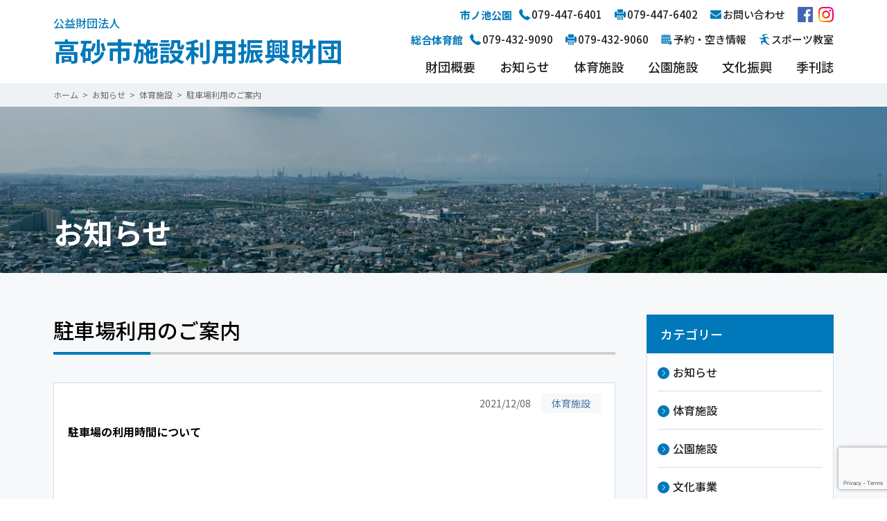

--- FILE ---
content_type: text/html; charset=UTF-8
request_url: https://www.csg-zaidan.or.jp/news/taiiku/%E9%A7%90%E8%BB%8A%E5%A0%B4%E5%88%A9%E7%94%A8%E3%81%AE%E3%81%94%E6%A1%88%E5%86%85/
body_size: 50071
content:
<!DOCTYPE html>
<html lang="ja">

<head>
  <meta charset="UTF-8" />
  <meta name="viewport" content="width=device-width, initial-scale=1.0" />
  <meta http-equiv="X-UA-Compatible" content="ie=edge" />
  <link rel="icon" href="https://www.csg-zaidan.or.jp/wp/wp-content/themes/csg-zaidan/images/favicon.png">
  <link rel="preconnect" href="https://fonts.gstatic.com">
  <!-- Global site tag (gtag.js) - Google Analytics -->
  <script async src="https://www.googletagmanager.com/gtag/js?id=G-7CFED11F3E"></script>
  <script>
    window.dataLayer = window.dataLayer || [];

    function gtag() {
      dataLayer.push(arguments);
    }
    gtag('js', new Date());

    gtag('config', 'G-7CFED11F3E');
  </script>
  <meta name='robots' content='index, follow, max-image-preview:large, max-snippet:-1, max-video-preview:-1' />
	<style>img:is([sizes="auto" i], [sizes^="auto," i]) { contain-intrinsic-size: 3000px 1500px }</style>
	
	<!-- This site is optimized with the Yoast SEO plugin v25.4 - https://yoast.com/wordpress/plugins/seo/ -->
	<title>駐車場利用のご案内 - 高砂市施設利用振興財団</title>
	<link rel="canonical" href="https://www.csg-zaidan.or.jp/news/taiiku/駐車場利用のご案内/" />
	<meta property="og:locale" content="ja_JP" />
	<meta property="og:type" content="article" />
	<meta property="og:title" content="駐車場利用のご案内 - 高砂市施設利用振興財団" />
	<meta property="og:description" content="体　　育　　館　　北　　　：　午前７時００分　～　午後９時３０分 テ　ニ　ス　コ　ー　ト　　：　午前８時００分　～　午後５時００分 　　　　　　　　　　　　　　　ただし、土・日・祝日及び夏期（５月から９月）は午後７時００ [&hellip;]" />
	<meta property="og:url" content="https://www.csg-zaidan.or.jp/news/taiiku/駐車場利用のご案内/" />
	<meta property="og:site_name" content="高砂市施設利用振興財団" />
	<meta property="article:published_time" content="2021-12-08T01:03:30+00:00" />
	<meta property="article:modified_time" content="2021-12-08T23:10:30+00:00" />
	<meta name="author" content="体育スタッフ2" />
	<meta name="twitter:card" content="summary_large_image" />
	<meta name="twitter:label1" content="執筆者" />
	<meta name="twitter:data1" content="体育スタッフ2" />
	<meta name="twitter:label2" content="推定読み取り時間" />
	<meta name="twitter:data2" content="1分" />
	<script type="application/ld+json" class="yoast-schema-graph">{"@context":"https://schema.org","@graph":[{"@type":"WebPage","@id":"https://www.csg-zaidan.or.jp/news/taiiku/%e9%a7%90%e8%bb%8a%e5%a0%b4%e5%88%a9%e7%94%a8%e3%81%ae%e3%81%94%e6%a1%88%e5%86%85/","url":"https://www.csg-zaidan.or.jp/news/taiiku/%e9%a7%90%e8%bb%8a%e5%a0%b4%e5%88%a9%e7%94%a8%e3%81%ae%e3%81%94%e6%a1%88%e5%86%85/","name":"駐車場利用のご案内 - 高砂市施設利用振興財団","isPartOf":{"@id":"https://www.csg-zaidan.or.jp/#website"},"datePublished":"2021-12-08T01:03:30+00:00","dateModified":"2021-12-08T23:10:30+00:00","author":{"@id":"https://www.csg-zaidan.or.jp/#/schema/person/b31c2d40a755aa3e5daad881de2eb1ff"},"breadcrumb":{"@id":"https://www.csg-zaidan.or.jp/news/taiiku/%e9%a7%90%e8%bb%8a%e5%a0%b4%e5%88%a9%e7%94%a8%e3%81%ae%e3%81%94%e6%a1%88%e5%86%85/#breadcrumb"},"inLanguage":"ja","potentialAction":[{"@type":"ReadAction","target":["https://www.csg-zaidan.or.jp/news/taiiku/%e9%a7%90%e8%bb%8a%e5%a0%b4%e5%88%a9%e7%94%a8%e3%81%ae%e3%81%94%e6%a1%88%e5%86%85/"]}]},{"@type":"BreadcrumbList","@id":"https://www.csg-zaidan.or.jp/news/taiiku/%e9%a7%90%e8%bb%8a%e5%a0%b4%e5%88%a9%e7%94%a8%e3%81%ae%e3%81%94%e6%a1%88%e5%86%85/#breadcrumb","itemListElement":[{"@type":"ListItem","position":1,"name":"ホーム","item":"https://www.csg-zaidan.or.jp/"},{"@type":"ListItem","position":2,"name":"駐車場利用のご案内"}]},{"@type":"WebSite","@id":"https://www.csg-zaidan.or.jp/#website","url":"https://www.csg-zaidan.or.jp/","name":"高砂市施設利用振興財団","description":"高砂市施設利用振興財団のWebサイト。市民の緑豊かで文化の香りあふれる生活環境づくりと、健康の増進に寄与します。","potentialAction":[{"@type":"SearchAction","target":{"@type":"EntryPoint","urlTemplate":"https://www.csg-zaidan.or.jp/?s={search_term_string}"},"query-input":{"@type":"PropertyValueSpecification","valueRequired":true,"valueName":"search_term_string"}}],"inLanguage":"ja"},{"@type":"Person","@id":"https://www.csg-zaidan.or.jp/#/schema/person/b31c2d40a755aa3e5daad881de2eb1ff","name":"体育スタッフ2","image":{"@type":"ImageObject","inLanguage":"ja","@id":"https://www.csg-zaidan.or.jp/#/schema/person/image/","url":"https://secure.gravatar.com/avatar/1fd385515c78b5c11426d6861d46ead3?s=96&d=mm&r=g","contentUrl":"https://secure.gravatar.com/avatar/1fd385515c78b5c11426d6861d46ead3?s=96&d=mm&r=g","caption":"体育スタッフ2"}}]}</script>
	<!-- / Yoast SEO plugin. -->


<link rel='dns-prefetch' href='//fonts.googleapis.com' />
<script type="text/javascript">
/* <![CDATA[ */
window._wpemojiSettings = {"baseUrl":"https:\/\/s.w.org\/images\/core\/emoji\/15.0.3\/72x72\/","ext":".png","svgUrl":"https:\/\/s.w.org\/images\/core\/emoji\/15.0.3\/svg\/","svgExt":".svg","source":{"concatemoji":"https:\/\/www.csg-zaidan.or.jp\/wp\/wp-includes\/js\/wp-emoji-release.min.js?ver=6.7.2"}};
/*! This file is auto-generated */
!function(i,n){var o,s,e;function c(e){try{var t={supportTests:e,timestamp:(new Date).valueOf()};sessionStorage.setItem(o,JSON.stringify(t))}catch(e){}}function p(e,t,n){e.clearRect(0,0,e.canvas.width,e.canvas.height),e.fillText(t,0,0);var t=new Uint32Array(e.getImageData(0,0,e.canvas.width,e.canvas.height).data),r=(e.clearRect(0,0,e.canvas.width,e.canvas.height),e.fillText(n,0,0),new Uint32Array(e.getImageData(0,0,e.canvas.width,e.canvas.height).data));return t.every(function(e,t){return e===r[t]})}function u(e,t,n){switch(t){case"flag":return n(e,"\ud83c\udff3\ufe0f\u200d\u26a7\ufe0f","\ud83c\udff3\ufe0f\u200b\u26a7\ufe0f")?!1:!n(e,"\ud83c\uddfa\ud83c\uddf3","\ud83c\uddfa\u200b\ud83c\uddf3")&&!n(e,"\ud83c\udff4\udb40\udc67\udb40\udc62\udb40\udc65\udb40\udc6e\udb40\udc67\udb40\udc7f","\ud83c\udff4\u200b\udb40\udc67\u200b\udb40\udc62\u200b\udb40\udc65\u200b\udb40\udc6e\u200b\udb40\udc67\u200b\udb40\udc7f");case"emoji":return!n(e,"\ud83d\udc26\u200d\u2b1b","\ud83d\udc26\u200b\u2b1b")}return!1}function f(e,t,n){var r="undefined"!=typeof WorkerGlobalScope&&self instanceof WorkerGlobalScope?new OffscreenCanvas(300,150):i.createElement("canvas"),a=r.getContext("2d",{willReadFrequently:!0}),o=(a.textBaseline="top",a.font="600 32px Arial",{});return e.forEach(function(e){o[e]=t(a,e,n)}),o}function t(e){var t=i.createElement("script");t.src=e,t.defer=!0,i.head.appendChild(t)}"undefined"!=typeof Promise&&(o="wpEmojiSettingsSupports",s=["flag","emoji"],n.supports={everything:!0,everythingExceptFlag:!0},e=new Promise(function(e){i.addEventListener("DOMContentLoaded",e,{once:!0})}),new Promise(function(t){var n=function(){try{var e=JSON.parse(sessionStorage.getItem(o));if("object"==typeof e&&"number"==typeof e.timestamp&&(new Date).valueOf()<e.timestamp+604800&&"object"==typeof e.supportTests)return e.supportTests}catch(e){}return null}();if(!n){if("undefined"!=typeof Worker&&"undefined"!=typeof OffscreenCanvas&&"undefined"!=typeof URL&&URL.createObjectURL&&"undefined"!=typeof Blob)try{var e="postMessage("+f.toString()+"("+[JSON.stringify(s),u.toString(),p.toString()].join(",")+"));",r=new Blob([e],{type:"text/javascript"}),a=new Worker(URL.createObjectURL(r),{name:"wpTestEmojiSupports"});return void(a.onmessage=function(e){c(n=e.data),a.terminate(),t(n)})}catch(e){}c(n=f(s,u,p))}t(n)}).then(function(e){for(var t in e)n.supports[t]=e[t],n.supports.everything=n.supports.everything&&n.supports[t],"flag"!==t&&(n.supports.everythingExceptFlag=n.supports.everythingExceptFlag&&n.supports[t]);n.supports.everythingExceptFlag=n.supports.everythingExceptFlag&&!n.supports.flag,n.DOMReady=!1,n.readyCallback=function(){n.DOMReady=!0}}).then(function(){return e}).then(function(){var e;n.supports.everything||(n.readyCallback(),(e=n.source||{}).concatemoji?t(e.concatemoji):e.wpemoji&&e.twemoji&&(t(e.twemoji),t(e.wpemoji)))}))}((window,document),window._wpemojiSettings);
/* ]]> */
</script>
<style id='wp-emoji-styles-inline-css' type='text/css'>

	img.wp-smiley, img.emoji {
		display: inline !important;
		border: none !important;
		box-shadow: none !important;
		height: 1em !important;
		width: 1em !important;
		margin: 0 0.07em !important;
		vertical-align: -0.1em !important;
		background: none !important;
		padding: 0 !important;
	}
</style>
<link rel='stylesheet' id='wp-block-library-css' href='https://www.csg-zaidan.or.jp/wp/wp-includes/css/dist/block-library/style.min.css?ver=6.7.2' type='text/css' media='all' />
<style id='pdfemb-pdf-embedder-viewer-style-inline-css' type='text/css'>
.wp-block-pdfemb-pdf-embedder-viewer{max-width:none}

</style>
<style id='classic-theme-styles-inline-css' type='text/css'>
/*! This file is auto-generated */
.wp-block-button__link{color:#fff;background-color:#32373c;border-radius:9999px;box-shadow:none;text-decoration:none;padding:calc(.667em + 2px) calc(1.333em + 2px);font-size:1.125em}.wp-block-file__button{background:#32373c;color:#fff;text-decoration:none}
</style>
<style id='global-styles-inline-css' type='text/css'>
:root{--wp--preset--aspect-ratio--square: 1;--wp--preset--aspect-ratio--4-3: 4/3;--wp--preset--aspect-ratio--3-4: 3/4;--wp--preset--aspect-ratio--3-2: 3/2;--wp--preset--aspect-ratio--2-3: 2/3;--wp--preset--aspect-ratio--16-9: 16/9;--wp--preset--aspect-ratio--9-16: 9/16;--wp--preset--color--black: #000000;--wp--preset--color--cyan-bluish-gray: #abb8c3;--wp--preset--color--white: #ffffff;--wp--preset--color--pale-pink: #f78da7;--wp--preset--color--vivid-red: #cf2e2e;--wp--preset--color--luminous-vivid-orange: #ff6900;--wp--preset--color--luminous-vivid-amber: #fcb900;--wp--preset--color--light-green-cyan: #7bdcb5;--wp--preset--color--vivid-green-cyan: #00d084;--wp--preset--color--pale-cyan-blue: #8ed1fc;--wp--preset--color--vivid-cyan-blue: #0693e3;--wp--preset--color--vivid-purple: #9b51e0;--wp--preset--gradient--vivid-cyan-blue-to-vivid-purple: linear-gradient(135deg,rgba(6,147,227,1) 0%,rgb(155,81,224) 100%);--wp--preset--gradient--light-green-cyan-to-vivid-green-cyan: linear-gradient(135deg,rgb(122,220,180) 0%,rgb(0,208,130) 100%);--wp--preset--gradient--luminous-vivid-amber-to-luminous-vivid-orange: linear-gradient(135deg,rgba(252,185,0,1) 0%,rgba(255,105,0,1) 100%);--wp--preset--gradient--luminous-vivid-orange-to-vivid-red: linear-gradient(135deg,rgba(255,105,0,1) 0%,rgb(207,46,46) 100%);--wp--preset--gradient--very-light-gray-to-cyan-bluish-gray: linear-gradient(135deg,rgb(238,238,238) 0%,rgb(169,184,195) 100%);--wp--preset--gradient--cool-to-warm-spectrum: linear-gradient(135deg,rgb(74,234,220) 0%,rgb(151,120,209) 20%,rgb(207,42,186) 40%,rgb(238,44,130) 60%,rgb(251,105,98) 80%,rgb(254,248,76) 100%);--wp--preset--gradient--blush-light-purple: linear-gradient(135deg,rgb(255,206,236) 0%,rgb(152,150,240) 100%);--wp--preset--gradient--blush-bordeaux: linear-gradient(135deg,rgb(254,205,165) 0%,rgb(254,45,45) 50%,rgb(107,0,62) 100%);--wp--preset--gradient--luminous-dusk: linear-gradient(135deg,rgb(255,203,112) 0%,rgb(199,81,192) 50%,rgb(65,88,208) 100%);--wp--preset--gradient--pale-ocean: linear-gradient(135deg,rgb(255,245,203) 0%,rgb(182,227,212) 50%,rgb(51,167,181) 100%);--wp--preset--gradient--electric-grass: linear-gradient(135deg,rgb(202,248,128) 0%,rgb(113,206,126) 100%);--wp--preset--gradient--midnight: linear-gradient(135deg,rgb(2,3,129) 0%,rgb(40,116,252) 100%);--wp--preset--font-size--small: 13px;--wp--preset--font-size--medium: 20px;--wp--preset--font-size--large: 36px;--wp--preset--font-size--x-large: 42px;--wp--preset--spacing--20: 0.44rem;--wp--preset--spacing--30: 0.67rem;--wp--preset--spacing--40: 1rem;--wp--preset--spacing--50: 1.5rem;--wp--preset--spacing--60: 2.25rem;--wp--preset--spacing--70: 3.38rem;--wp--preset--spacing--80: 5.06rem;--wp--preset--shadow--natural: 6px 6px 9px rgba(0, 0, 0, 0.2);--wp--preset--shadow--deep: 12px 12px 50px rgba(0, 0, 0, 0.4);--wp--preset--shadow--sharp: 6px 6px 0px rgba(0, 0, 0, 0.2);--wp--preset--shadow--outlined: 6px 6px 0px -3px rgba(255, 255, 255, 1), 6px 6px rgba(0, 0, 0, 1);--wp--preset--shadow--crisp: 6px 6px 0px rgba(0, 0, 0, 1);}:where(.is-layout-flex){gap: 0.5em;}:where(.is-layout-grid){gap: 0.5em;}body .is-layout-flex{display: flex;}.is-layout-flex{flex-wrap: wrap;align-items: center;}.is-layout-flex > :is(*, div){margin: 0;}body .is-layout-grid{display: grid;}.is-layout-grid > :is(*, div){margin: 0;}:where(.wp-block-columns.is-layout-flex){gap: 2em;}:where(.wp-block-columns.is-layout-grid){gap: 2em;}:where(.wp-block-post-template.is-layout-flex){gap: 1.25em;}:where(.wp-block-post-template.is-layout-grid){gap: 1.25em;}.has-black-color{color: var(--wp--preset--color--black) !important;}.has-cyan-bluish-gray-color{color: var(--wp--preset--color--cyan-bluish-gray) !important;}.has-white-color{color: var(--wp--preset--color--white) !important;}.has-pale-pink-color{color: var(--wp--preset--color--pale-pink) !important;}.has-vivid-red-color{color: var(--wp--preset--color--vivid-red) !important;}.has-luminous-vivid-orange-color{color: var(--wp--preset--color--luminous-vivid-orange) !important;}.has-luminous-vivid-amber-color{color: var(--wp--preset--color--luminous-vivid-amber) !important;}.has-light-green-cyan-color{color: var(--wp--preset--color--light-green-cyan) !important;}.has-vivid-green-cyan-color{color: var(--wp--preset--color--vivid-green-cyan) !important;}.has-pale-cyan-blue-color{color: var(--wp--preset--color--pale-cyan-blue) !important;}.has-vivid-cyan-blue-color{color: var(--wp--preset--color--vivid-cyan-blue) !important;}.has-vivid-purple-color{color: var(--wp--preset--color--vivid-purple) !important;}.has-black-background-color{background-color: var(--wp--preset--color--black) !important;}.has-cyan-bluish-gray-background-color{background-color: var(--wp--preset--color--cyan-bluish-gray) !important;}.has-white-background-color{background-color: var(--wp--preset--color--white) !important;}.has-pale-pink-background-color{background-color: var(--wp--preset--color--pale-pink) !important;}.has-vivid-red-background-color{background-color: var(--wp--preset--color--vivid-red) !important;}.has-luminous-vivid-orange-background-color{background-color: var(--wp--preset--color--luminous-vivid-orange) !important;}.has-luminous-vivid-amber-background-color{background-color: var(--wp--preset--color--luminous-vivid-amber) !important;}.has-light-green-cyan-background-color{background-color: var(--wp--preset--color--light-green-cyan) !important;}.has-vivid-green-cyan-background-color{background-color: var(--wp--preset--color--vivid-green-cyan) !important;}.has-pale-cyan-blue-background-color{background-color: var(--wp--preset--color--pale-cyan-blue) !important;}.has-vivid-cyan-blue-background-color{background-color: var(--wp--preset--color--vivid-cyan-blue) !important;}.has-vivid-purple-background-color{background-color: var(--wp--preset--color--vivid-purple) !important;}.has-black-border-color{border-color: var(--wp--preset--color--black) !important;}.has-cyan-bluish-gray-border-color{border-color: var(--wp--preset--color--cyan-bluish-gray) !important;}.has-white-border-color{border-color: var(--wp--preset--color--white) !important;}.has-pale-pink-border-color{border-color: var(--wp--preset--color--pale-pink) !important;}.has-vivid-red-border-color{border-color: var(--wp--preset--color--vivid-red) !important;}.has-luminous-vivid-orange-border-color{border-color: var(--wp--preset--color--luminous-vivid-orange) !important;}.has-luminous-vivid-amber-border-color{border-color: var(--wp--preset--color--luminous-vivid-amber) !important;}.has-light-green-cyan-border-color{border-color: var(--wp--preset--color--light-green-cyan) !important;}.has-vivid-green-cyan-border-color{border-color: var(--wp--preset--color--vivid-green-cyan) !important;}.has-pale-cyan-blue-border-color{border-color: var(--wp--preset--color--pale-cyan-blue) !important;}.has-vivid-cyan-blue-border-color{border-color: var(--wp--preset--color--vivid-cyan-blue) !important;}.has-vivid-purple-border-color{border-color: var(--wp--preset--color--vivid-purple) !important;}.has-vivid-cyan-blue-to-vivid-purple-gradient-background{background: var(--wp--preset--gradient--vivid-cyan-blue-to-vivid-purple) !important;}.has-light-green-cyan-to-vivid-green-cyan-gradient-background{background: var(--wp--preset--gradient--light-green-cyan-to-vivid-green-cyan) !important;}.has-luminous-vivid-amber-to-luminous-vivid-orange-gradient-background{background: var(--wp--preset--gradient--luminous-vivid-amber-to-luminous-vivid-orange) !important;}.has-luminous-vivid-orange-to-vivid-red-gradient-background{background: var(--wp--preset--gradient--luminous-vivid-orange-to-vivid-red) !important;}.has-very-light-gray-to-cyan-bluish-gray-gradient-background{background: var(--wp--preset--gradient--very-light-gray-to-cyan-bluish-gray) !important;}.has-cool-to-warm-spectrum-gradient-background{background: var(--wp--preset--gradient--cool-to-warm-spectrum) !important;}.has-blush-light-purple-gradient-background{background: var(--wp--preset--gradient--blush-light-purple) !important;}.has-blush-bordeaux-gradient-background{background: var(--wp--preset--gradient--blush-bordeaux) !important;}.has-luminous-dusk-gradient-background{background: var(--wp--preset--gradient--luminous-dusk) !important;}.has-pale-ocean-gradient-background{background: var(--wp--preset--gradient--pale-ocean) !important;}.has-electric-grass-gradient-background{background: var(--wp--preset--gradient--electric-grass) !important;}.has-midnight-gradient-background{background: var(--wp--preset--gradient--midnight) !important;}.has-small-font-size{font-size: var(--wp--preset--font-size--small) !important;}.has-medium-font-size{font-size: var(--wp--preset--font-size--medium) !important;}.has-large-font-size{font-size: var(--wp--preset--font-size--large) !important;}.has-x-large-font-size{font-size: var(--wp--preset--font-size--x-large) !important;}
:where(.wp-block-post-template.is-layout-flex){gap: 1.25em;}:where(.wp-block-post-template.is-layout-grid){gap: 1.25em;}
:where(.wp-block-columns.is-layout-flex){gap: 2em;}:where(.wp-block-columns.is-layout-grid){gap: 2em;}
:root :where(.wp-block-pullquote){font-size: 1.5em;line-height: 1.6;}
</style>
<link rel='stylesheet' id='contact-form-7-css' href='https://www.csg-zaidan.or.jp/wp/wp-content/plugins/contact-form-7/includes/css/styles.css?ver=6.0.6' type='text/css' media='all' />
<link rel='stylesheet' id='googlefont-css' href='https://fonts.googleapis.com/css2?family=Noto+Sans+JP%3Awght%40400%3B500%3B700&#038;display=swap&#038;ver=6.7.2' type='text/css' media='all' />
<link rel='stylesheet' id='ress-css' href='https://www.csg-zaidan.or.jp/wp/wp-content/themes/csg-zaidan/styles/vendors/ress.min.css?ver=6.7.2' type='text/css' media='all' />
<link rel='stylesheet' id='swiper-css' href='https://www.csg-zaidan.or.jp/wp/wp-content/themes/csg-zaidan/styles/vendors/swiper.min.css?ver=6.7.2' type='text/css' media='all' />
<link rel='stylesheet' id='style-css' href='https://www.csg-zaidan.or.jp/wp/wp-content/themes/csg-zaidan/styles/style.css?20251112183958&#038;ver=6.7.2' type='text/css' media='all' />
<link rel='stylesheet' id='wp-pagenavi-css' href='https://www.csg-zaidan.or.jp/wp/wp-content/plugins/wp-pagenavi/pagenavi-css.css?ver=2.70' type='text/css' media='all' />
<link rel='stylesheet' id='tablepress-default-css' href='https://www.csg-zaidan.or.jp/wp/wp-content/tablepress-combined.min.css?ver=4' type='text/css' media='all' />
<link rel='stylesheet' id='cf7cf-style-css' href='https://www.csg-zaidan.or.jp/wp/wp-content/plugins/cf7-conditional-fields/style.css?ver=2.5.11' type='text/css' media='all' />
<link rel="https://api.w.org/" href="https://www.csg-zaidan.or.jp/wp-json/" /><link rel="alternate" title="JSON" type="application/json" href="https://www.csg-zaidan.or.jp/wp-json/wp/v2/posts/1513" /><link rel="EditURI" type="application/rsd+xml" title="RSD" href="https://www.csg-zaidan.or.jp/wp/xmlrpc.php?rsd" />
<meta name="generator" content="WordPress 6.7.2" />
<link rel='shortlink' href='https://www.csg-zaidan.or.jp/?p=1513' />
<link rel="alternate" title="oEmbed (JSON)" type="application/json+oembed" href="https://www.csg-zaidan.or.jp/wp-json/oembed/1.0/embed?url=https%3A%2F%2Fwww.csg-zaidan.or.jp%2Fnews%2Ftaiiku%2F%25e9%25a7%2590%25e8%25bb%258a%25e5%25a0%25b4%25e5%2588%25a9%25e7%2594%25a8%25e3%2581%25ae%25e3%2581%2594%25e6%25a1%2588%25e5%2586%2585%2F" />
<link rel="alternate" title="oEmbed (XML)" type="text/xml+oembed" href="https://www.csg-zaidan.or.jp/wp-json/oembed/1.0/embed?url=https%3A%2F%2Fwww.csg-zaidan.or.jp%2Fnews%2Ftaiiku%2F%25e9%25a7%2590%25e8%25bb%258a%25e5%25a0%25b4%25e5%2588%25a9%25e7%2594%25a8%25e3%2581%25ae%25e3%2581%2594%25e6%25a1%2588%25e5%2586%2585%2F&#038;format=xml" />
</head>

<body class="post-template-default single single-post postid-1513 single-format-standard">
    <div id="global-container">
    <div id="container">
      <div class="nav-menu__cover"></div>
      <div class="nav-trigger"></div>
      <header class="header">
        <div class="header__inner">
          <div class="header__container">
            <a class="header__logo" href="https://www.csg-zaidan.or.jp">
              <p class="header__logo-tagline">公益財団法人</p>
              <div class="header__logo-title">高砂市施設利用振興財団</div>
            </a>
            <div class="header__nav">
              <div class="header__util">
                <span class="header__util-name">市ノ池公園</span>
                <a class="header__util-box" href="tel:0794476401">
                  <img src="https://www.csg-zaidan.or.jp/wp/wp-content/themes/csg-zaidan/images/icn-phone.svg" alt="">
                  <span>079-447-6401</span>
                </a>
                <div class="header__util-box">
                  <img src="https://www.csg-zaidan.or.jp/wp/wp-content/themes/csg-zaidan/images/icn-fax.svg" alt="">
                  <span>079-447-6402</span>
                </div>
                <a class="header__util-box" href="https://www.csg-zaidan.or.jp/contact/">
                  <img src="https://www.csg-zaidan.or.jp/wp/wp-content/themes/csg-zaidan/images/icn-email.svg" alt="">
                  <span>お問い合わせ</span>
                </a>
                <a class="header__util-sns" href="https://www.facebook.com/csg.zaidan" target="_blank">
                  <img src="https://www.csg-zaidan.or.jp/wp/wp-content/themes/csg-zaidan/images/icn-facebook.svg" alt="Facebook" />
                </a>
                <a class="header__util-sns" href="https://www.instagram.com/csgzaidan/" target="_blank">
                  <img src="https://www.csg-zaidan.or.jp/wp/wp-content/themes/csg-zaidan/images/icn-instagram.svg" alt="Instagram" />
                </a>
              </div>
              <div class="header__util">
                <span class="header__util-name">総合体育館</span>
                <a class="header__util-box" href="tel:0794329090">
                  <img src="https://www.csg-zaidan.or.jp/wp/wp-content/themes/csg-zaidan/images/icn-phone.svg" alt="">
                  <span>079-432-9090</span>
                </a>
                <div class="header__util-box">
                  <img src="https://www.csg-zaidan.or.jp/wp/wp-content/themes/csg-zaidan/images/icn-fax.svg" alt="">
                  <span>079-432-9060</span>
                </div>
                <a class="header__util-box" href="https://k2.p-kashikan.jp/takasago-city/" target="_blank">
                  <img src="https://www.csg-zaidan.or.jp/wp/wp-content/themes/csg-zaidan/images/icn-calendar.svg" alt="">
                  <span>予約・空き情報</span>
                </a>
                <a class="header__util-box" href="https://www.csg-zaidan.or.jp/?page_id=6217">
                  <img src="https://www.csg-zaidan.or.jp/wp/wp-content/themes/csg-zaidan/images/icn-running.svg" alt="">
                  <span>スポーツ教室</span>
                </a>
              </div>
              <nav class="nav-menu">
                <div class="nav-menu__logo">
                  <a class="nav-menu__logo-title" href="index.html">
                    高砂市施設利用振興財団
                  </a>
                </div>
                <ul id="menu-global-navigation" class="nav-menu__ul"><li id="menu-item-161" class="menu-item menu-item-type-post_type menu-item-object-page menu-item-161"><a href="https://www.csg-zaidan.or.jp/about/">財団概要</a></li>
<li id="menu-item-162" class="nav-arrow menu-item menu-item-type-taxonomy menu-item-object-category current-post-ancestor menu-item-has-children menu-item-162"><a href="https://www.csg-zaidan.or.jp/news/">お知らせ</a><div class="nav-menu__sub"><ul class="content-width">	<li id="menu-item-478" class="menu-item menu-item-type-taxonomy menu-item-object-category current-post-ancestor menu-item-478"><a href="https://www.csg-zaidan.or.jp/news/">お知らせ一覧</a></li>
	<li id="menu-item-163" class="menu-item menu-item-type-taxonomy menu-item-object-category current-post-ancestor current-menu-parent current-post-parent menu-item-163"><a href="https://www.csg-zaidan.or.jp/news/taiiku/">体育施設</a></li>
	<li id="menu-item-164" class="menu-item menu-item-type-taxonomy menu-item-object-category menu-item-164"><a href="https://www.csg-zaidan.or.jp/news/kouen/">公園施設</a></li>
	<li id="menu-item-165" class="menu-item menu-item-type-taxonomy menu-item-object-category menu-item-165"><a href="https://www.csg-zaidan.or.jp/news/bunka/">文化事業</a></li>
</ul></div></li>
<li id="menu-item-147" class="nav-arrow menu-item menu-item-type-post_type menu-item-object-page menu-item-has-children menu-item-147"><a href="https://www.csg-zaidan.or.jp/taiiku/">体育施設</a><div class="nav-menu__sub"><ul class="content-width">	<li id="menu-item-168" class="menu-item menu-item-type-post_type menu-item-object-page menu-item-168"><a href="https://www.csg-zaidan.or.jp/taiiku/">施設一覧</a></li>
	<li id="menu-item-152" class="menu-item menu-item-type-post_type menu-item-object-page menu-item-152"><a href="https://www.csg-zaidan.or.jp/taiiku/sogotaiikukan/">高砂市総合体育館</a></li>
	<li id="menu-item-154" class="menu-item menu-item-type-post_type menu-item-object-page menu-item-154"><a href="https://www.csg-zaidan.or.jp/taiiku/rikujyokyogijyo/">高砂市陸上競技場</a></li>
	<li id="menu-item-153" class="menu-item menu-item-type-post_type menu-item-object-page menu-item-153"><a href="https://www.csg-zaidan.or.jp/taiiku/yakyujyo/">高砂市野球場</a></li>
	<li id="menu-item-150" class="menu-item menu-item-type-post_type menu-item-object-page menu-item-150"><a href="https://www.csg-zaidan.or.jp/taiiku/tennis-court/">高砂市テニスコート</a></li>
	<li id="menu-item-148" class="menu-item menu-item-type-post_type menu-item-object-page menu-item-148"><a href="https://www.csg-zaidan.or.jp/taiiku/sub-ground/">サブグラウンド</a></li>
	<li id="menu-item-149" class="menu-item menu-item-type-post_type menu-item-object-page menu-item-149"><a href="https://www.csg-zaidan.or.jp/taiiku/sumojyo/">相撲場</a></li>
	<li id="menu-item-172" class="menu-item menu-item-type-custom menu-item-object-custom menu-item-172"><a target="_blank" href="https://k2.p-kashikan.jp/takasago-city/">予約・空き状況確認</a></li>
	<li id="menu-item-6388" class="menu-item menu-item-type-post_type menu-item-object-page menu-item-6388"><a href="https://www.csg-zaidan.or.jp/?page_id=6217">スポーツ教室申し込み</a></li>
</ul></div></li>
<li id="menu-item-155" class="nav-arrow menu-item menu-item-type-post_type menu-item-object-page menu-item-has-children menu-item-155"><a href="https://www.csg-zaidan.or.jp/kouen/">公園施設</a><div class="nav-menu__sub"><ul class="content-width">	<li id="menu-item-166" class="menu-item menu-item-type-post_type menu-item-object-page menu-item-166"><a href="https://www.csg-zaidan.or.jp/kouen/">施設一覧</a></li>
	<li id="menu-item-157" class="menu-item menu-item-type-post_type menu-item-object-page menu-item-157"><a href="https://www.csg-zaidan.or.jp/kouen/ichinoike-kouen/">高砂市市ノ池公園</a></li>
	<li id="menu-item-170" class="menu-item menu-item-type-custom menu-item-object-custom menu-item-170"><a target="_blank" href="https://www.city.takasago.lg.jp/soshikikarasagasu/citypromotionshitsu/kanko_tokusan/3357.html">あらい浜風公園</a></li>
	<li id="menu-item-173" class="menu-item menu-item-type-taxonomy menu-item-object-category menu-item-173"><a href="https://www.csg-zaidan.or.jp/news/hanadayori/">花だより</a></li>
</ul></div></li>
<li id="menu-item-160" class="nav-arrow menu-item menu-item-type-post_type menu-item-object-page menu-item-has-children menu-item-160"><a href="https://www.csg-zaidan.or.jp/bunka/">文化振興</a><div class="nav-menu__sub"><ul class="content-width">	<li id="menu-item-171" class="menu-item menu-item-type-post_type menu-item-object-page menu-item-171"><a href="https://www.csg-zaidan.or.jp/bunka/">文化事業</a></li>
</ul></div></li>
<li id="menu-item-158" class="nav-arrow menu-item menu-item-type-post_type menu-item-object-page menu-item-has-children menu-item-158"><a href="https://www.csg-zaidan.or.jp/kikanshi/">季刊誌</a><div class="nav-menu__sub"><ul class="content-width">	<li id="menu-item-167" class="menu-item menu-item-type-post_type menu-item-object-page menu-item-167"><a href="https://www.csg-zaidan.or.jp/kikanshi/">本年度</a></li>
	<li id="menu-item-8724" class="menu-item menu-item-type-post_type menu-item-object-page menu-item-8724"><a href="https://www.csg-zaidan.or.jp/kikanshi/year2024/">2024年度</a></li>
	<li id="menu-item-5113" class="menu-item menu-item-type-post_type menu-item-object-page menu-item-5113"><a href="https://www.csg-zaidan.or.jp/kikanshi/year2023/">2023年度</a></li>
	<li id="menu-item-3923" class="menu-item menu-item-type-post_type menu-item-object-page menu-item-3923"><a href="https://www.csg-zaidan.or.jp/kikanshi/year2022/">2022年度</a></li>
	<li id="menu-item-2349" class="menu-item menu-item-type-post_type menu-item-object-page menu-item-2349"><a href="https://www.csg-zaidan.or.jp/kikanshi/year2021/">2021年度</a></li>
	<li id="menu-item-159" class="menu-item menu-item-type-post_type menu-item-object-page menu-item-159"><a href="https://www.csg-zaidan.or.jp/kikanshi/year2020/">2020年度</a></li>
</ul></div></li>
</ul>                </ul>
                <div class="nav-menu__sns">
                  <a href="https://www.facebook.com/csg.zaidan" target="_blank">
                    <img src="https://www.csg-zaidan.or.jp/wp/wp-content/themes/csg-zaidan/images/icn-facebook.svg" alt="Facebook" />
                  </a>
                  <a href="https://www.instagram.com/csgzaidan/" target="_blank">
                    <img src="https://www.csg-zaidan.or.jp/wp/wp-content/themes/csg-zaidan/images/icn-instagram.svg" alt="Instagram" />
                  </a>
                </div>
              </nav>
            </div>
            <button class="nav-menu__btn">
              <span></span>
              <span></span>
              <span></span>
            </button>
          </div>
        </div>
      </header>        <div id="content">

          <main id="main-content">
          <div class="sw-pankuzu">
  <div class="sw-pankuzu__inner">
  <!-- Breadcrumb NavXT 7.4.1 -->
<span property="itemListElement" typeof="ListItem"><a property="item" typeof="WebPage" title="Go to 高砂市施設利用振興財団." href="https://www.csg-zaidan.or.jp" class="home" ><span property="name">ホーム</span></a><meta property="position" content="1"></span>&nbsp; &gt; &nbsp;<span property="itemListElement" typeof="ListItem"><a property="item" typeof="WebPage" title="Go to the お知らせ category archives." href="https://www.csg-zaidan.or.jp/news/" class="taxonomy category" ><span property="name">お知らせ</span></a><meta property="position" content="2"></span>&nbsp; &gt; &nbsp;<span property="itemListElement" typeof="ListItem"><a property="item" typeof="WebPage" title="Go to the 体育施設 category archives." href="https://www.csg-zaidan.or.jp/news/taiiku/" class="taxonomy category" ><span property="name">体育施設</span></a><meta property="position" content="3"></span>&nbsp; &gt; &nbsp;<span property="itemListElement" typeof="ListItem"><span property="name" class="post post-post current-item">駐車場利用のご案内</span><meta property="url" content="https://www.csg-zaidan.or.jp/news/taiiku/%e9%a7%90%e8%bb%8a%e5%a0%b4%e5%88%a9%e7%94%a8%e3%81%ae%e3%81%94%e6%a1%88%e5%86%85/"><meta property="position" content="4"></span>  </div>
</div>          <section class="sw-cover">
  <figure class="sw-cover__img bg-black">
          <img src="https://www.csg-zaidan.or.jp/wp/wp-content/themes/csg-zaidan/images/cover/news.jpg" alt="">
      </figure>
  <div class="sw-cover__inner">
          <h1 class="sw-cover__title--white">お知らせ</h1>
      </div>
</section>
            <div class="sw-layout bg-blue">
              <div class="sw-layout__inner">
                <div class="sw-layout__main">

                  <section id="news" class="sw-news mb-lr">
                           
                    <div class="sw-heading mb-md">
                      <h2 class="sw-heading__h2">駐車場利用のご案内</h2>
                    </div>
                    <div class="sw-news__content mb-sm">
                      <section class="sw-news__article">
                        <div class="sw-news__article-label">
                          <time class="sw-news__article-date" datetime="2021-12-08">2021/12/08</time>
                                                    <span class="sw-news__article-tag taiiku">体育施設</span>
                        </div>
                        <div class="sw-news__article-texts">
                          <p><strong>駐車場の利用時間について</strong></p>
                        </div>
                                                
<div style="height:50px" aria-hidden="true" class="wp-block-spacer"></div>



<p><strong>体　　育　　館　　北</strong>　　　：　午前７時００分　～　午後９時３０分</p>



<div style="height:50px" aria-hidden="true" class="wp-block-spacer"></div>



<p><strong>テ　ニ　ス　コ　ー　ト</strong>　　：　午前８時００分　～　午後５時００分</p>



<div style="height:25px" aria-hidden="true" class="wp-block-spacer"></div>



<p>　　　　　　　　　　　　　　　ただし、土・日・祝日及び夏期（５月から９月）は午後７時００分まで</p>



<div style="height:100px" aria-hidden="true" class="wp-block-spacer"></div>
                      </section>
                    </div>
                     
                    <div class="sw-pager">
                      <div class="sw-pager__inner">
                        <div class="sw-pager__arrow">
                          <a href="https://www.csg-zaidan.or.jp/news/taiiku/%e3%83%88%e3%83%ac%e3%83%bc%e3%83%8b%e3%83%b3%e3%82%b0%e5%ae%a4%ef%bc%8812%e6%9c%88%e3%83%bb1%e6%9c%88%ef%bc%89/" rel="prev"><svg xmlns="http://www.w3.org/2000/svg" xmlns:xlink="http://www.w3.org/1999/xlink" xmlns:svgjs="http://svgjs.com/svgjs" version="1.1" width="512" height="512" x="0" y="0" viewBox="0 0 54 54" style="enable-background:new 0 0 512 512" xml:space="preserve" class="">
                              <path class="" d="M27,1L27,1c14.359,0,26,11.641,26,26v0c0,14.359-11.641,26-26,26h0C12.641,53,1,41.359,1,27v0    C1,12.641,12.641,1,27,1z" fill="#666666" data-original="#666666" />
                              <path class="" d="M31.706,40c-0.256,0-0.512-0.098-0.707-0.293L19.501,28.209c-0.667-0.667-0.667-1.751,0-2.418   l11.498-11.498c0.391-0.391,1.023-0.391,1.414,0s0.391,1.023,0,1.414L21.12,27l11.293,11.293c0.391,0.391,0.391,1.023,0,1.414   C32.218,39.902,31.962,40,31.706,40z" fill="#ffffff" data-original="#ffffff"/>
                          </svg>
                          <div>前へ</div></a>                        </div>
                        <div class="sw-pager__btn">
                          <a href="https://www.csg-zaidan.or.jp/news/" class="btn fade">一覧へ戻る</a>
                        </div>
                        <div class="sw-pager__arrow">
                          <a href="https://www.csg-zaidan.or.jp/news/taiiku/%e3%82%a8%e3%83%ac%e3%83%99%e3%83%bc%e3%82%bf%e3%83%bc%e6%94%b9%e4%bf%ae%e5%b7%a5%e4%ba%8b%e3%81%ae%e3%81%8a%e7%9f%a5%e3%82%89%e3%81%9b/" rel="next"><svg xmlns="http://www.w3.org/2000/svg" xmlns:xlink="http://www.w3.org/1999/xlink" xmlns:svgjs="http://svgjs.com/svgjs" version="1.1" width="512" height="512" x="0" y="0" viewBox="0 0 54 54" style="enable-background:new 0 0 512 512" xml:space="preserve" class="">
                            <path class="" d="M27,53L27,53C12.641,53,1,41.359,1,27v0C1,12.641,12.641,1,27,1h0c14.359,0,26,11.641,26,26v0    C53,41.359,41.359,53,27,53z" fill="#666666" data-original="#666666" />
                            <path class="" d="M22.294,40c-0.256,0-0.512-0.098-0.707-0.293c-0.391-0.391-0.391-1.023,0-1.414L32.88,27   L21.587,15.707c-0.391-0.391-0.391-1.023,0-1.414s1.023-0.391,1.414,0l11.498,11.498c0.667,0.667,0.667,1.751,0,2.418   L23.001,39.707C22.806,39.902,22.55,40,22.294,40z" fill="#ffffff" data-original="#ffffff"/>
                          </svg>
                          <div>次へ</div></a> 
                        </div>
                      </div>
                    </div>
                  </section>

                </div>
                <div class="sw-layout__side">
                <nav class="sw-nav">
  <h3 class="sw-nav__heading">カテゴリー</h3>
  <ul class="sw-nav__list">
    	<li class="cat-item cat-item-6"><a href="https://www.csg-zaidan.or.jp/news/">お知らせ</a>
</li>
	<li class="cat-item cat-item-7"><a href="https://www.csg-zaidan.or.jp/news/taiiku/">体育施設</a>
</li>
	<li class="cat-item cat-item-8"><a href="https://www.csg-zaidan.or.jp/news/kouen/">公園施設</a>
</li>
	<li class="cat-item cat-item-9"><a href="https://www.csg-zaidan.or.jp/news/bunka/">文化事業</a>
</li>
	<li class="cat-item cat-item-10"><a href="https://www.csg-zaidan.or.jp/news/hanadayori/">花だより</a>
</li>
  </ul>
</nav>                <nav class="sw-nav mt-md">
  <h3 class="sw-nav__heading">アーカイブ</h3>
  <ul class="sw-nav__list">
    	<li><a href='https://www.csg-zaidan.or.jp/2025/'>2025</a></li>
	<li><a href='https://www.csg-zaidan.or.jp/2024/'>2024</a></li>
	<li><a href='https://www.csg-zaidan.or.jp/2023/'>2023</a></li>
	<li><a href='https://www.csg-zaidan.or.jp/2022/'>2022</a></li>
	<li><a href='https://www.csg-zaidan.or.jp/2021/'>2021</a></li>
  </ul>
</nav>                </div>
              </div>

            </div>
          </main>
        </div>
<footer class="footer">
  <div class="footer__inner">
    <div>
      <a class="footer__logo" href="https://www.csg-zaidan.or.jp">
        <p class="footer__logo-tagline">公益財団法人</p>
        <div class="footer__logo-title">高砂市施設利用振興財団</div>
      </a>
      <div class="footer__address mb-sm">
        <p>〒676-0828 高砂市阿弥陀町地徳301番地</p>
        <div class="footer__contact">
          <div class="footer__sisetsu">
            <div class="footer__sisetsu-name"><span>市ノ池公園</span></div>
            <div class="footer__sisetsu-tel">
              <span>TEL：<a href="tel:0794476401">079-447-6401</a></span>
              <span>FAX：079-447-6402</span>
            </div>
          </div>
          <div class="footer__sisetsu">
            <div class="footer__sisetsu-name"><span>総合体育館</span></div>
            <div class="footer__sisetsu-tel">
              <span>TEL：<a href="tel:0794329090">079-432-9090</a></span>
              <span>FAX：079-432-9060</span>
            </div>
          </div>
        </div>
      </div>
      <ul class="footer__sns mb-sm">
        <li>
          <a href="https://www.facebook.com/csg.zaidan" target="_blank">公式Facebook </a>
        </li>
        <li>
          <a href="https://www.instagram.com/csgzaidan/" target="_blank">公式Instagram </a>
        </li>
      </ul>
      <a class="btn--white" href="https://www.csg-zaidan.or.jp/contact/">
        お問い合わせ
      </a>
    </div>
    <nav class="footer__nav">
      <ul id="menu-footer-navigation" class="footer__menu"><li id="menu-item-176" class="menu-item menu-item-type-post_type menu-item-object-page menu-item-176"><a href="https://www.csg-zaidan.or.jp/about/">財団概要</a></li>
<li id="menu-item-181" class="menu-item menu-item-type-post_type menu-item-object-page menu-item-has-children menu-item-181"><a href="https://www.csg-zaidan.or.jp/taiiku/">体育施設</a>
<ul class="sub-menu">
	<li id="menu-item-188" class="menu-item menu-item-type-post_type menu-item-object-page menu-item-188"><a href="https://www.csg-zaidan.or.jp/taiiku/sogotaiikukan/">高砂市総合体育館</a></li>
	<li id="menu-item-187" class="menu-item menu-item-type-post_type menu-item-object-page menu-item-187"><a href="https://www.csg-zaidan.or.jp/taiiku/rikujyokyogijyo/">高砂市陸上競技場</a></li>
	<li id="menu-item-186" class="menu-item menu-item-type-post_type menu-item-object-page menu-item-186"><a href="https://www.csg-zaidan.or.jp/taiiku/yakyujyo/">高砂市野球場</a></li>
	<li id="menu-item-185" class="menu-item menu-item-type-post_type menu-item-object-page menu-item-185"><a href="https://www.csg-zaidan.or.jp/taiiku/tennis-court/">高砂市テニスコート</a></li>
	<li id="menu-item-184" class="menu-item menu-item-type-post_type menu-item-object-page menu-item-184"><a href="https://www.csg-zaidan.or.jp/taiiku/sub-ground/">サブグラウンド</a></li>
	<li id="menu-item-183" class="menu-item menu-item-type-post_type menu-item-object-page menu-item-183"><a href="https://www.csg-zaidan.or.jp/taiiku/sumojyo/">相撲場</a></li>
	<li id="menu-item-193" class="menu-item menu-item-type-custom menu-item-object-custom menu-item-193"><a href="https://k2.p-kashikan.jp/takasago-city/">予約・空き状況確認</a></li>
	<li id="menu-item-6389" class="menu-item menu-item-type-post_type menu-item-object-page menu-item-6389"><a href="https://www.csg-zaidan.or.jp/?page_id=6217">スポーツ教室申し込み</a></li>
</ul>
</li>
<li id="menu-item-178" class="menu-item menu-item-type-post_type menu-item-object-page menu-item-has-children menu-item-178"><a href="https://www.csg-zaidan.or.jp/kouen/">公園施設</a>
<ul class="sub-menu">
	<li id="menu-item-180" class="menu-item menu-item-type-post_type menu-item-object-page menu-item-180"><a href="https://www.csg-zaidan.or.jp/kouen/ichinoike-kouen/">高砂市市ノ池公園</a></li>
	<li id="menu-item-191" class="menu-item menu-item-type-custom menu-item-object-custom menu-item-191"><a target="_blank" href="https://www.city.takasago.lg.jp/soshikikarasagasu/citypromotionshitsu/kanko_tokusan/3357.html">あらい浜風公園</a></li>
	<li id="menu-item-192" class="menu-item menu-item-type-taxonomy menu-item-object-category menu-item-192"><a href="https://www.csg-zaidan.or.jp/news/hanadayori/">花だより</a></li>
</ul>
</li>
<li id="menu-item-177" class="menu-item menu-item-type-post_type menu-item-object-page menu-item-has-children menu-item-177"><a href="https://www.csg-zaidan.or.jp/bunka/">文化振興</a>
<ul class="sub-menu">
	<li id="menu-item-189" class="menu-item menu-item-type-post_type menu-item-object-page menu-item-189"><a href="https://www.csg-zaidan.or.jp/bunka/">文化事業</a></li>
</ul>
</li>
<li id="menu-item-174" class="menu-item menu-item-type-post_type menu-item-object-page menu-item-has-children menu-item-174"><a href="https://www.csg-zaidan.or.jp/kikanshi/">季刊誌</a>
<ul class="sub-menu">
	<li id="menu-item-8725" class="menu-item menu-item-type-post_type menu-item-object-page menu-item-8725"><a href="https://www.csg-zaidan.or.jp/kikanshi/year2024/">2024年度</a></li>
	<li id="menu-item-5112" class="menu-item menu-item-type-post_type menu-item-object-page menu-item-5112"><a href="https://www.csg-zaidan.or.jp/kikanshi/year2023/">2023年度</a></li>
	<li id="menu-item-3922" class="menu-item menu-item-type-post_type menu-item-object-page menu-item-3922"><a href="https://www.csg-zaidan.or.jp/kikanshi/year2022/">2022年度</a></li>
	<li id="menu-item-2348" class="menu-item menu-item-type-post_type menu-item-object-page menu-item-2348"><a href="https://www.csg-zaidan.or.jp/kikanshi/year2021/">2021年度</a></li>
	<li id="menu-item-175" class="menu-item menu-item-type-post_type menu-item-object-page menu-item-175"><a href="https://www.csg-zaidan.or.jp/kikanshi/year2020/">2020年度</a></li>
</ul>
</li>
</ul>    </nav>
    <div class="footer__copyright">
      &copy; csg-zaidan
    </div>
  </div>
</footer>
</div>
</div>
<script type="text/javascript" src="https://www.csg-zaidan.or.jp/wp/wp-includes/js/dist/hooks.min.js?ver=4d63a3d491d11ffd8ac6" id="wp-hooks-js"></script>
<script type="text/javascript" src="https://www.csg-zaidan.or.jp/wp/wp-includes/js/dist/i18n.min.js?ver=5e580eb46a90c2b997e6" id="wp-i18n-js"></script>
<script type="text/javascript" id="wp-i18n-js-after">
/* <![CDATA[ */
wp.i18n.setLocaleData( { 'text direction\u0004ltr': [ 'ltr' ] } );
/* ]]> */
</script>
<script type="text/javascript" src="https://www.csg-zaidan.or.jp/wp/wp-content/plugins/contact-form-7/includes/swv/js/index.js?ver=6.0.6" id="swv-js"></script>
<script type="text/javascript" id="contact-form-7-js-translations">
/* <![CDATA[ */
( function( domain, translations ) {
	var localeData = translations.locale_data[ domain ] || translations.locale_data.messages;
	localeData[""].domain = domain;
	wp.i18n.setLocaleData( localeData, domain );
} )( "contact-form-7", {"translation-revision-date":"2025-04-11 06:42:50+0000","generator":"GlotPress\/4.0.1","domain":"messages","locale_data":{"messages":{"":{"domain":"messages","plural-forms":"nplurals=1; plural=0;","lang":"ja_JP"},"This contact form is placed in the wrong place.":["\u3053\u306e\u30b3\u30f3\u30bf\u30af\u30c8\u30d5\u30a9\u30fc\u30e0\u306f\u9593\u9055\u3063\u305f\u4f4d\u7f6e\u306b\u7f6e\u304b\u308c\u3066\u3044\u307e\u3059\u3002"],"Error:":["\u30a8\u30e9\u30fc:"]}},"comment":{"reference":"includes\/js\/index.js"}} );
/* ]]> */
</script>
<script type="text/javascript" id="contact-form-7-js-before">
/* <![CDATA[ */
var wpcf7 = {
    "api": {
        "root": "https:\/\/www.csg-zaidan.or.jp\/wp-json\/",
        "namespace": "contact-form-7\/v1"
    }
};
/* ]]> */
</script>
<script type="text/javascript" src="https://www.csg-zaidan.or.jp/wp/wp-content/plugins/contact-form-7/includes/js/index.js?ver=6.0.6" id="contact-form-7-js"></script>
<script type="text/javascript" src="https://www.csg-zaidan.or.jp/wp/wp-content/themes/csg-zaidan/scripts/vendors/jquery.min.js?ver=6.7.2" id="jquery-js"></script>
<script type="text/javascript" src="https://www.csg-zaidan.or.jp/wp/wp-content/themes/csg-zaidan/scripts/vendors/swiper.min.js?ver=6.7.2" id="swiper-js"></script>
<script type="text/javascript" src="https://www.csg-zaidan.or.jp/wp/wp-content/themes/csg-zaidan/scripts/vendors/scroll-polyfill.js?ver=6.7.2" id="scroll-polyfill-js"></script>
<script type="text/javascript" src="https://www.csg-zaidan.or.jp/wp/wp-content/themes/csg-zaidan/scripts/libs/scroll.js?ver=6.7.2" id="scroll-js"></script>
<script type="text/javascript" src="https://www.csg-zaidan.or.jp/wp/wp-content/themes/csg-zaidan/scripts/libs/smooth-scroll.js?ver=6.7.2" id="smooth-scroll-js"></script>
<script type="text/javascript" src="https://www.csg-zaidan.or.jp/wp/wp-content/themes/csg-zaidan/scripts/libs/toggle.js?ver=6.7.2" id="toggle-js"></script>
<script type="text/javascript" src="https://www.csg-zaidan.or.jp/wp/wp-content/themes/csg-zaidan/scripts/libs/default-slider.js?ver=6.7.2" id="item-slider-js"></script>
<script type="text/javascript" src="https://www.csg-zaidan.or.jp/wp/wp-content/themes/csg-zaidan/scripts/libs/nav-menu.js?ver=6.7.2" id="nav-menu-js"></script>
<script type="text/javascript" src="https://www.csg-zaidan.or.jp/wp/wp-content/themes/csg-zaidan/scripts/libs/nav-menu-sub.js?ver=6.7.2" id="nav-menu-sub-js"></script>
<script type="text/javascript" src="https://www.csg-zaidan.or.jp/wp/wp-content/themes/csg-zaidan/scripts/main.js?ver=6.7.2" id="main-js"></script>
<script type="text/javascript" id="wpcf7cf-scripts-js-extra">
/* <![CDATA[ */
var wpcf7cf_global_settings = {"ajaxurl":"https:\/\/www.csg-zaidan.or.jp\/wp\/wp-admin\/admin-ajax.php"};
/* ]]> */
</script>
<script type="text/javascript" src="https://www.csg-zaidan.or.jp/wp/wp-content/plugins/cf7-conditional-fields/js/scripts.js?ver=2.5.11" id="wpcf7cf-scripts-js"></script>
<script type="text/javascript" src="https://www.google.com/recaptcha/api.js?render=6LcKdn8cAAAAAJhYbaVpiMrpQoXQ-jjctcRkak6Z&amp;ver=3.0" id="google-recaptcha-js"></script>
<script type="text/javascript" src="https://www.csg-zaidan.or.jp/wp/wp-includes/js/dist/vendor/wp-polyfill.min.js?ver=3.15.0" id="wp-polyfill-js"></script>
<script type="text/javascript" id="wpcf7-recaptcha-js-before">
/* <![CDATA[ */
var wpcf7_recaptcha = {
    "sitekey": "6LcKdn8cAAAAAJhYbaVpiMrpQoXQ-jjctcRkak6Z",
    "actions": {
        "homepage": "homepage",
        "contactform": "contactform"
    }
};
/* ]]> */
</script>
<script type="text/javascript" src="https://www.csg-zaidan.or.jp/wp/wp-content/plugins/contact-form-7/modules/recaptcha/index.js?ver=6.0.6" id="wpcf7-recaptcha-js"></script>
</body>

</html>

--- FILE ---
content_type: text/html; charset=utf-8
request_url: https://www.google.com/recaptcha/api2/anchor?ar=1&k=6LcKdn8cAAAAAJhYbaVpiMrpQoXQ-jjctcRkak6Z&co=aHR0cHM6Ly93d3cuY3NnLXphaWRhbi5vci5qcDo0NDM.&hl=en&v=naPR4A6FAh-yZLuCX253WaZq&size=invisible&anchor-ms=20000&execute-ms=15000&cb=xqhe85sx2s60
body_size: 45059
content:
<!DOCTYPE HTML><html dir="ltr" lang="en"><head><meta http-equiv="Content-Type" content="text/html; charset=UTF-8">
<meta http-equiv="X-UA-Compatible" content="IE=edge">
<title>reCAPTCHA</title>
<style type="text/css">
/* cyrillic-ext */
@font-face {
  font-family: 'Roboto';
  font-style: normal;
  font-weight: 400;
  src: url(//fonts.gstatic.com/s/roboto/v18/KFOmCnqEu92Fr1Mu72xKKTU1Kvnz.woff2) format('woff2');
  unicode-range: U+0460-052F, U+1C80-1C8A, U+20B4, U+2DE0-2DFF, U+A640-A69F, U+FE2E-FE2F;
}
/* cyrillic */
@font-face {
  font-family: 'Roboto';
  font-style: normal;
  font-weight: 400;
  src: url(//fonts.gstatic.com/s/roboto/v18/KFOmCnqEu92Fr1Mu5mxKKTU1Kvnz.woff2) format('woff2');
  unicode-range: U+0301, U+0400-045F, U+0490-0491, U+04B0-04B1, U+2116;
}
/* greek-ext */
@font-face {
  font-family: 'Roboto';
  font-style: normal;
  font-weight: 400;
  src: url(//fonts.gstatic.com/s/roboto/v18/KFOmCnqEu92Fr1Mu7mxKKTU1Kvnz.woff2) format('woff2');
  unicode-range: U+1F00-1FFF;
}
/* greek */
@font-face {
  font-family: 'Roboto';
  font-style: normal;
  font-weight: 400;
  src: url(//fonts.gstatic.com/s/roboto/v18/KFOmCnqEu92Fr1Mu4WxKKTU1Kvnz.woff2) format('woff2');
  unicode-range: U+0370-0377, U+037A-037F, U+0384-038A, U+038C, U+038E-03A1, U+03A3-03FF;
}
/* vietnamese */
@font-face {
  font-family: 'Roboto';
  font-style: normal;
  font-weight: 400;
  src: url(//fonts.gstatic.com/s/roboto/v18/KFOmCnqEu92Fr1Mu7WxKKTU1Kvnz.woff2) format('woff2');
  unicode-range: U+0102-0103, U+0110-0111, U+0128-0129, U+0168-0169, U+01A0-01A1, U+01AF-01B0, U+0300-0301, U+0303-0304, U+0308-0309, U+0323, U+0329, U+1EA0-1EF9, U+20AB;
}
/* latin-ext */
@font-face {
  font-family: 'Roboto';
  font-style: normal;
  font-weight: 400;
  src: url(//fonts.gstatic.com/s/roboto/v18/KFOmCnqEu92Fr1Mu7GxKKTU1Kvnz.woff2) format('woff2');
  unicode-range: U+0100-02BA, U+02BD-02C5, U+02C7-02CC, U+02CE-02D7, U+02DD-02FF, U+0304, U+0308, U+0329, U+1D00-1DBF, U+1E00-1E9F, U+1EF2-1EFF, U+2020, U+20A0-20AB, U+20AD-20C0, U+2113, U+2C60-2C7F, U+A720-A7FF;
}
/* latin */
@font-face {
  font-family: 'Roboto';
  font-style: normal;
  font-weight: 400;
  src: url(//fonts.gstatic.com/s/roboto/v18/KFOmCnqEu92Fr1Mu4mxKKTU1Kg.woff2) format('woff2');
  unicode-range: U+0000-00FF, U+0131, U+0152-0153, U+02BB-02BC, U+02C6, U+02DA, U+02DC, U+0304, U+0308, U+0329, U+2000-206F, U+20AC, U+2122, U+2191, U+2193, U+2212, U+2215, U+FEFF, U+FFFD;
}
/* cyrillic-ext */
@font-face {
  font-family: 'Roboto';
  font-style: normal;
  font-weight: 500;
  src: url(//fonts.gstatic.com/s/roboto/v18/KFOlCnqEu92Fr1MmEU9fCRc4AMP6lbBP.woff2) format('woff2');
  unicode-range: U+0460-052F, U+1C80-1C8A, U+20B4, U+2DE0-2DFF, U+A640-A69F, U+FE2E-FE2F;
}
/* cyrillic */
@font-face {
  font-family: 'Roboto';
  font-style: normal;
  font-weight: 500;
  src: url(//fonts.gstatic.com/s/roboto/v18/KFOlCnqEu92Fr1MmEU9fABc4AMP6lbBP.woff2) format('woff2');
  unicode-range: U+0301, U+0400-045F, U+0490-0491, U+04B0-04B1, U+2116;
}
/* greek-ext */
@font-face {
  font-family: 'Roboto';
  font-style: normal;
  font-weight: 500;
  src: url(//fonts.gstatic.com/s/roboto/v18/KFOlCnqEu92Fr1MmEU9fCBc4AMP6lbBP.woff2) format('woff2');
  unicode-range: U+1F00-1FFF;
}
/* greek */
@font-face {
  font-family: 'Roboto';
  font-style: normal;
  font-weight: 500;
  src: url(//fonts.gstatic.com/s/roboto/v18/KFOlCnqEu92Fr1MmEU9fBxc4AMP6lbBP.woff2) format('woff2');
  unicode-range: U+0370-0377, U+037A-037F, U+0384-038A, U+038C, U+038E-03A1, U+03A3-03FF;
}
/* vietnamese */
@font-face {
  font-family: 'Roboto';
  font-style: normal;
  font-weight: 500;
  src: url(//fonts.gstatic.com/s/roboto/v18/KFOlCnqEu92Fr1MmEU9fCxc4AMP6lbBP.woff2) format('woff2');
  unicode-range: U+0102-0103, U+0110-0111, U+0128-0129, U+0168-0169, U+01A0-01A1, U+01AF-01B0, U+0300-0301, U+0303-0304, U+0308-0309, U+0323, U+0329, U+1EA0-1EF9, U+20AB;
}
/* latin-ext */
@font-face {
  font-family: 'Roboto';
  font-style: normal;
  font-weight: 500;
  src: url(//fonts.gstatic.com/s/roboto/v18/KFOlCnqEu92Fr1MmEU9fChc4AMP6lbBP.woff2) format('woff2');
  unicode-range: U+0100-02BA, U+02BD-02C5, U+02C7-02CC, U+02CE-02D7, U+02DD-02FF, U+0304, U+0308, U+0329, U+1D00-1DBF, U+1E00-1E9F, U+1EF2-1EFF, U+2020, U+20A0-20AB, U+20AD-20C0, U+2113, U+2C60-2C7F, U+A720-A7FF;
}
/* latin */
@font-face {
  font-family: 'Roboto';
  font-style: normal;
  font-weight: 500;
  src: url(//fonts.gstatic.com/s/roboto/v18/KFOlCnqEu92Fr1MmEU9fBBc4AMP6lQ.woff2) format('woff2');
  unicode-range: U+0000-00FF, U+0131, U+0152-0153, U+02BB-02BC, U+02C6, U+02DA, U+02DC, U+0304, U+0308, U+0329, U+2000-206F, U+20AC, U+2122, U+2191, U+2193, U+2212, U+2215, U+FEFF, U+FFFD;
}
/* cyrillic-ext */
@font-face {
  font-family: 'Roboto';
  font-style: normal;
  font-weight: 900;
  src: url(//fonts.gstatic.com/s/roboto/v18/KFOlCnqEu92Fr1MmYUtfCRc4AMP6lbBP.woff2) format('woff2');
  unicode-range: U+0460-052F, U+1C80-1C8A, U+20B4, U+2DE0-2DFF, U+A640-A69F, U+FE2E-FE2F;
}
/* cyrillic */
@font-face {
  font-family: 'Roboto';
  font-style: normal;
  font-weight: 900;
  src: url(//fonts.gstatic.com/s/roboto/v18/KFOlCnqEu92Fr1MmYUtfABc4AMP6lbBP.woff2) format('woff2');
  unicode-range: U+0301, U+0400-045F, U+0490-0491, U+04B0-04B1, U+2116;
}
/* greek-ext */
@font-face {
  font-family: 'Roboto';
  font-style: normal;
  font-weight: 900;
  src: url(//fonts.gstatic.com/s/roboto/v18/KFOlCnqEu92Fr1MmYUtfCBc4AMP6lbBP.woff2) format('woff2');
  unicode-range: U+1F00-1FFF;
}
/* greek */
@font-face {
  font-family: 'Roboto';
  font-style: normal;
  font-weight: 900;
  src: url(//fonts.gstatic.com/s/roboto/v18/KFOlCnqEu92Fr1MmYUtfBxc4AMP6lbBP.woff2) format('woff2');
  unicode-range: U+0370-0377, U+037A-037F, U+0384-038A, U+038C, U+038E-03A1, U+03A3-03FF;
}
/* vietnamese */
@font-face {
  font-family: 'Roboto';
  font-style: normal;
  font-weight: 900;
  src: url(//fonts.gstatic.com/s/roboto/v18/KFOlCnqEu92Fr1MmYUtfCxc4AMP6lbBP.woff2) format('woff2');
  unicode-range: U+0102-0103, U+0110-0111, U+0128-0129, U+0168-0169, U+01A0-01A1, U+01AF-01B0, U+0300-0301, U+0303-0304, U+0308-0309, U+0323, U+0329, U+1EA0-1EF9, U+20AB;
}
/* latin-ext */
@font-face {
  font-family: 'Roboto';
  font-style: normal;
  font-weight: 900;
  src: url(//fonts.gstatic.com/s/roboto/v18/KFOlCnqEu92Fr1MmYUtfChc4AMP6lbBP.woff2) format('woff2');
  unicode-range: U+0100-02BA, U+02BD-02C5, U+02C7-02CC, U+02CE-02D7, U+02DD-02FF, U+0304, U+0308, U+0329, U+1D00-1DBF, U+1E00-1E9F, U+1EF2-1EFF, U+2020, U+20A0-20AB, U+20AD-20C0, U+2113, U+2C60-2C7F, U+A720-A7FF;
}
/* latin */
@font-face {
  font-family: 'Roboto';
  font-style: normal;
  font-weight: 900;
  src: url(//fonts.gstatic.com/s/roboto/v18/KFOlCnqEu92Fr1MmYUtfBBc4AMP6lQ.woff2) format('woff2');
  unicode-range: U+0000-00FF, U+0131, U+0152-0153, U+02BB-02BC, U+02C6, U+02DA, U+02DC, U+0304, U+0308, U+0329, U+2000-206F, U+20AC, U+2122, U+2191, U+2193, U+2212, U+2215, U+FEFF, U+FFFD;
}

</style>
<link rel="stylesheet" type="text/css" href="https://www.gstatic.com/recaptcha/releases/naPR4A6FAh-yZLuCX253WaZq/styles__ltr.css">
<script nonce="-_sJ8dVx8C6yThZYFEhhjg" type="text/javascript">window['__recaptcha_api'] = 'https://www.google.com/recaptcha/api2/';</script>
<script type="text/javascript" src="https://www.gstatic.com/recaptcha/releases/naPR4A6FAh-yZLuCX253WaZq/recaptcha__en.js" nonce="-_sJ8dVx8C6yThZYFEhhjg">
      
    </script></head>
<body><div id="rc-anchor-alert" class="rc-anchor-alert"></div>
<input type="hidden" id="recaptcha-token" value="[base64]">
<script type="text/javascript" nonce="-_sJ8dVx8C6yThZYFEhhjg">
      recaptcha.anchor.Main.init("[\x22ainput\x22,[\x22bgdata\x22,\x22\x22,\[base64]/[base64]/[base64]/eihOLHUpOkYoTiwwLFt3LDIxLG1dKSxwKHUsZmFsc2UsTixmYWxzZSl9Y2F0Y2goYil7ayhOLDI5MCk/[base64]/[base64]/Sy5MKCk6Sy5UKSxoKS1LLlQsYj4+MTQpPjAsSy51JiYoSy51Xj0oSy5vKzE+PjIpKihiPDwyKSksSy5vKSsxPj4yIT0wfHxLLlYsbXx8ZClLLko9MCxLLlQ9aDtpZighZClyZXR1cm4gZmFsc2U7aWYoaC1LLkg8KEsuTj5LLkYmJihLLkY9Sy5OKSxLLk4tKE4/MjU1Ono/NToyKSkpcmV0dXJuIGZhbHNlO3JldHVybiEoSy52PSh0KEssMjY3LChOPWsoSywoSy50TD11LHo/NDcyOjI2NykpLEsuQSkpLEsuUC5wdXNoKFtKRCxOLHo/[base64]/[base64]/bmV3IFhbZl0oQlswXSk6Vz09Mj9uZXcgWFtmXShCWzBdLEJbMV0pOlc9PTM/bmV3IFhbZl0oQlswXSxCWzFdLEJbMl0pOlc9PTQ/[base64]/[base64]/[base64]/[base64]/[base64]\\u003d\\u003d\x22,\[base64]\\u003d\x22,\x22w79Gw605d8KswovDuhTDiEU0UHNHwrTCrQDDgiXCqg1pwqHCsCjCrUsUw40/[base64]/w59RwrfDqMOzwq8xw5XCs8KPw4DCtSLDsUBuUsO/[base64]/woXCtUM1KMKjacODwoLCtMOvw4vDpnfCssK7T34yw4jDrknCqlLDnmjDu8KqwqM1woTCuMOpwr1ZWzZTCsOOZFcHwq/CuxF5VCFhSMOJWcOuwp/DnBYtwpHDhAJ6w6rDkMONwptVwprCtnTCi1PCnMK3QcK7AcOPw7opwoZrwqXCs8ODe1BjZyPChcKhw6RCw53CpAItw7FcCsKGwrDDu8KYAMK1wozDjcK/[base64]/ClcKEfsKCwostw7PDu8ObGBXCsW3CpFfCjVLCmcOeQsOvR8KVa1/[base64]/[base64]/[base64]/DpsO2TB/DpMK9wq3DjhNmLsKPw5tzwqnCiMO8dsKpKRLClTfCggvDkXkuNsKKeFTCi8KuwpBewp8ZcsOCwpjCpTXDucOMDkbDoGQvVcKyTcKxZUDDmiPDr1vCgnkzWcKbwpzCsA8RTD9VTB09WnttwpdOGhzCgErDrcKswq7Cv2YeMG/DsyZ/BTHCtcK4w4ovVMOSTlw6w6F6bHEiw4PCj8O7wr/DuC06w5l/bT0Zwrdzw4LCh2MNw5UUI8Kdw5jDp8OXw4ohwqpsNsOtw7PDmsKuOsO8w53DkHHDmFDCt8OOwovCgzViLUpkwqvDiAPDgcKbDD3ChCVQw7TDmS3CvjM8w5RPwpPDtsO1w4VewojCqlLDpcK/wp5hHAFvw6oLAsKzwq/CjEPDsxbCkTDCisK9w6J7woTCg8KcwqnCm2JeSsODw57DisOwwrZHJULDmMKywqdMBsO/w6HChsOww4/[base64]/Cu8OxNEhrUAd+eR1Aw7DCgsKpHBbCm8OLKXXCsEZXwp88w7fCrcKdw5tEHMOHwpMjQBbCscO/w5UbCUXDmVxdw5vCj8K3w4PCqCzDmVfDqsK1wrdDw4YLbDwzw4LChiHChcKfwp1mw6/ClMOdQMOmwpVNw7xOwqXDkUzDvMOLO2bDgsKJw4fCicOMQ8KIw6BpwrUgbEkzAB55GnvDqnZmwq4Bw6bDlMO6w5LDrMO/DsOewpskUcKKYMKSw6nCmFI1N0TConrDvlnDncKjw5/DvcOlwplew74Nfj/DoQLCuH3CsjjDncOiw6NXPMK1woNgQMKTGMOuBsO5w7XDrcKiwoVzwoJQw4TDpxs1w4YPwp3DjQtcf8OvbsOXw5PCjsOMSEdkwq/DmisQYQN6YB/Dn8KtDcKiRy8vasKzXMKawrbDmMObw43DhMKqZmzCp8OvfsOhw4DDvMO4YlvDlxovw67DpMKiawHCr8OiwqXDmlPCk8K9cMOubMOlTMOEw4DCj8OsEsOLwohdw6ZHOMOmw6tNwqseXFVpwqBkw6fDkMOwwplNwp/Ci8Olw7haw6bDi1DDoMO6wozDpUo9QMKowqXDgBpXwp9mbsOnwqQpIMK2UCBZw65CRMOXOz48w5Aaw41GwqsDTT9QEgTDlMO+UhnCqxgtw7/[base64]/wq5LR8KZwpJEJBpAwp3DnsOww7oNUEHCqsKCHMOTwrHCmMKUw7fDsGPDtcKdCAbCqVjDgm7CnjUrNsOywoDCjT7DomEza1HDqRI0w6HDmcO/[base64]/DiyZoHz/[base64]/woBywq0dLEHDnMOkVMKyUVbClMKxw7UPwpA5wonCs8K8w4NCbxsUWcKIw6w/H8O3wp0Zwqh+wrhvOcKKcH/CisOeKcK7eMOMNBDChcOBwoLCtsOoX1EEw7bDtCYLLAPCg1vDgCoGwqzDny7CjwQMcX7CikM5w4PDgMKDw6XCtTUww7zDpsKRw5XCtC0hKMKswrpDwqpiLMOaBAfCsMOuYcKzFXzCr8KKwoQ4w5EEP8KiwpzCih9yw4jDocORcT/CpwNgw4pNw7DDjcO6w5gtw5jCn18Jwplkw4YPdXHChsO8DcOrOsOvLMK4fcKpOGR/dyVhTXfCr8OPw5HCriBpwrVmwq3DlsKCd8KYwrPCp3YswrskeUXDqxvDnT4Nw7oJBx7Dj3ENwolEwqRaXMKDdyNdw4MpTsOaHGgCw5pOw4XCnhUUw5QWw55Pw57Djx1OFlREB8KuR8KGCcKZRUc1ecO2wqrCssOdw5gHFcKlYsKMw7/[base64]/DMOTwrDDpRTDjFbDlzfChl9WwqZrdHhSwrzDt8KDehrDicOWw4TCh31Lwokuw6PDlC/CgMOTLsKlw7TCgMOcw7DDjibDh8Ktw69HIXzDqcK8wpzDkAlxw5x/JBPDnSRta8OVw4fDgERawrp0Og3DiMKicD5GRlI9w77CnMOEcFvDpQdHwpYlw5PCn8OpUsKXIsKwwrBIw4xWZsOkwpHCicKpFD/[base64]/[base64]/DoXvCssO3Rg7Co8K1Cw00w6rCiMKnwqd0T8KCw55zw5wSwqdrDghqMMKkwohUw5nCoVbDpMKJJjPCpT3DmMKawp5RaENrKFvCmMONHMKfQcKpT8Okw7AHwrrDsMOAIMOKwpJoCsOSPnjDgGR3wqbChcKCw7Qjw5TDvMK/wrUdJsKYY8K2TsOnW8KxFzfCgANGw7VZwqfDi358wrrCsMKtw6TDvkgHdMOTwoQBE0F0w45Lw48LLcKDQcOVw4/DuD1qS8KaIT3CkR4xwrBwBS/DpsK0w5UJw7TCicK1BQQRwrhYKgB1wroBDsOuwpE0bMKLwrPDth5GwoXCs8Oiw5kZJDpZIMKaT245w4JeJMK8worCpsKEw5RJwojDg2gzwp1ywqUOZS0IJ8OQD0HDpRzCn8OIw588w4xsw5QBb3hgBMKVOQ3CjsKNMMOxK20OQj/Cj3oFwpjDoQUAW8KlwoE4wrhBw5tvwr5qKRtRLcO3F8OUw5pnw78iw5nDgcKlNsK9w5REJjQXS8KdwoFsFRAaSwYlwrDDt8ORVcKQGcOANDrChn/[base64]/DsB0nTx0kwpbCg8K5w4TCl1/DlwrDiTrCkCbCjjDDuAo1wpoxBSbClcKZw5PCqsKnwpV7GRPCuMKyw6rDlkV8D8KKw4jCnz9ZwoB1IXACwpk5eUjCmSAJw79RNUp/[base64]/CpWTDncK8w7NNXcObaVhCUsKOO8OdBsKfAmAYMMKOw4ESKnDCr8KHY8O+wowOwosXen5Lw4FGwrfDo8K/bcKuwpUWw6rDjcKGwozDkmQnd8Kswo/DnXHDh8OLw7tIwoBVwr7CkMOMw67CsRd5wqpPwr1Tw6PCmBbCgnpEdiZCLcOYw7kPT8OLw5rDqU7DtMOuw5lPRsOGWWjCuMKzXTcySyQ/wqh4wrxLYWrDm8OEQkfDn8KGJHgnwohjF8KRw6fCiCXCjF7CrDTDscK2wp3CvsO5bMKCVUXDk0BNw6NncMO8w78Tw5wVFMOsGRjDrcK9ScKrw5zDpsKoens4G8OiwprDrnIvwpDDklzCl8O5ZsOcCVHDtRrDuTvCk8OiMXfDswAvwoVMLkJyC8ODw7wgIcKSw7nCsk/CvWzCosKjwqLCpT4sw5bCvCBbCMKCwrnDsAXDnn5fw7XDjEQXwpLDgsKyRcO/RMKTw63CtVJ4cSDDhnlEwrpyIF3CkQ81wrLCicKkej8zwoZDwr92wr9Lw40xL8O1XcOKwq9ZwporQWTDsDkmC8OPwoHCnAkDwrQcwqTDkMO+PMOhM8OYCmUIwpphw5HCrsOtZcKpGWtyPcOdHSLCvmjDuX3CtsK1T8OZwocBBsORwpXChVkEwpPCisOXbMOkwrbClw/[base64]/CqWDCvFRiO8KyIsKQIyDCrMKIbgw3N8O7XXsMOArDpMKOwoHDgW/DgcKSw6ohw7YjwpQOwqAASFvCpMOeJMK7FMK+LsO3QcKBwp8kw4pAW3kGU2Iuw5/Dq2/[base64]/CjMKiw4czQTdOdg7Du8KTM8KiG8KRwrzDv8OiJmjDoHXDkDE2w6/[base64]/CnksqahrDhWsecsOUw61qKQE7Z01GFXtRHCrCjDDCicOxKhXDihzDikDCiRnDn0rDm2PCqQLDnMOzKMKqKk7DuMOqb0slMjFwWTvCsE0/FA14T8KowovDpcODRMOpesOCGsOXYRAnTGpTw6bCssOCHVhPw7zDvF3CoMOOw7vDlBHCpl41w5VEw7AHCcKvwpTDtyktwqzDvF/ChMKmCsOxw7FlOMKXUCRNCMK6w4xOwp7DqzLCgcOkw7PDgcKXwqo2w5vCvEbDtcO+FcKSw5DCpcO6wrHCgE/CnnpJcnfCtwc0w4YZw7/CqB3DqMOiw7bDqh1ZFsKSw5XDisKKA8O4wropw4bDksOQw4jDpsOxwoXDksOOEzU4axYhw6syAsK5C8OLSlcBVicPw7nDi8Oyw6R2wrDDtmwWwrFCw77Cp2nCpFJSwqHDj1PCi8O5fXFsVxXDosKResOTwrkLccKnwq/CphrClsKwXMKZECLCkTA1wpHCnA/[base64]/Clxgqbm7DvcOwOTVEw7XCsDjCisKWwpkOShHDhcOzNUbCosO7H2wic8K2U8O7w69GdQjDpMO6wq/DsCnCqcO+OsKGacO9IMO/eAoCC8KIwojDslQtwqYNBFPDqErDsS/DusOrAREaw5DDi8OdwpLCu8OswqF8wpwzw5gnw5RAwqcEwqHDucKIw7NCwrJ7SVHCpcO1wpo+wqsaw5lOFcKzHsKvwrnDicO8w7UwcV/DksOuwoLCl33Dk8Oaw7vChsOHw4QAfcOqFsKZQ8O1AcKdwrwVfcOUSAVYw4HDshYww49yw73DikDDk8OFQcOcHznDt8Kjw6fDhRJAwocHNAILwpUFesKcM8Ocw5FSK11NwqlJZBnCs0c/XMKGDE0VSsOnw53CnylFesO9DsKNQsOqBBLDhXfChMO1wqzCh8KMwq/DncOjZ8KswrlTXsKNwq04wpPCrHgdw44ywq/DqRbDvXgKEcOaV8OCQSAwwqgqeMObIcO3Z1l+ACvCvhvDmE7DhxfDs8OJQ8OtwrnDtSVHwoscYsKJNgjCpsKTw51eZ15Cw7wDw7Vnb8OrwoMnDWzChhw2w59cw7EjfFkbw5/DkcO0ZXnClR3ChMKDJMKMBcKIYzhtK8K1wpLCrMKowpRNQsKew7VUNTYETCbDlMKPwopuwos2dsKSw5sYL2laIRvDiQ5twpDCssK0w7HCoEdww5A/QhbCusOFC3ZzwqnCjsKIVzphNWTCscOkw5wqwq/[base64]/[base64]/CkhTCkVjDnH1Kw6fCkXTCjMK2wo7Chg3DpsKCwppSw6Ugwr4bw4RpahXCiDnDk0ERw6fClRhwDcOvwrsewrQ6EMKNw6LDj8KVBsKTw6vDvinDiWfCvmzDvsKVExcYwrR/a3Qvwr7DnEhCKx3CjcOYGsOSPlHDpMKASMOxWsOmQ0fDnwrCrMOifHgpZ8KMY8K0wp/DikzDhEEmwrLDjMO5fcO0w53CnWrCicOMw6LCscK/I8OxwonDvBpKw4hrA8Ksw5XDpWFoRV3DoQRRw5/ChMK8YMOJwoPDhcKMNMKUw6NtfMONdsO+HcKRDygcw4xjwq9MwqF+wr7DkkFiwrZjT0HDgHAiwp/[base64]/DhhxZwrvCu8O5CBPDp8Owa8K9wq5JRMK/w7pYawfDhEnCjlnDmmZxwotTw4F/QcKDw689wrp/CkZew7fDs23Don4/[base64]/[base64]/DnhPCt8OtFi3Cv8OdwrTDk0TChsOKwr7DvwpXw4XCtsOjMQBCwpEyw6EjOjfDuHR5FMO3woE7wrbDkxdbwo1gX8OhEcKpwrTCrcKjwqHCn1cEwrB3wo/Ci8OvwpDDnV3DnMOANMKawrvChwJTOAkSNhTCrsOwwqA2w5tgw7RmAcKTMsO1woDDrk/DiA4Pw40ISE/DtMOTwrAcWkBRAcK6wolSW8OxTGlBw5gFwqVRFSfCmMOtwpDCqsOCFTJZw7TDscKlw4/DkVPCi0LDmV3Ch8O7w4Bmw6obw4XDnx7DnSkbwpF0cWrCisOoO1rDjsO2KkLCq8KXS8KSWU/[base64]/[base64]/DgSIDw43CrsOFJRDCt8OKNcKPw74tOsOFwqVIwpVZwqfCiMKEwoIsZlLDrMO2CnIDworCvhRIYsOmOD7Dq2sVY0rDtcKjagDCqMOew5lnwq7CusKbMcOifCvDjcOAJHp8OV1AZsOKPiIaw6x+GcO4w4DClUpAE3fCvy3DuQ8wecKBwotyKmA5bi/Ci8KYw5QyLsKpX8OUSRpsw6oOwq/ChRrCs8KBw7vDu8K9w4TDnz4Fw6nChBIQwqvDl8KFesKPw47DoMKUZmTDicKDV8KPE8KNw4tPIMOmcgTDjcKbFzHDhcO/w7LDqMKDa8O/w47Dml7CgsODa8KjwqA0Mi3DgsKSG8OgwqYlwrtnw6w/DcK0VFx1wrFxw7coEsKmw6bDrUsEWsOacitLwrfDisOfwr81w7g8wqYRwo/Dq8KHYcOkC8KswpBLw7rCilLCuMKCGD1yE8O5K8OlCQ5xWnnCjsOmVMKiw74vHsODwr14wrdCwqlsZcKQwoHCl8OQwqoBEsOOf8OUTUzDnMK/wqPDu8KBw7vCjHhFQsKbwpLCrm8Vw4vDo8ODL8Otw6XChsOhUG1Vw7jCgiIDwoTCrcKoZl0LU8OhZjvDv8KawrXDvRt8HMKOEmLDh8KlLgw2W8KlYS0VwrHCv2k5woUwDH3CiMK/wpbDusKew5XCpsK+YcOcw7nCuMKKVMOCw7/[base64]/w57Dr8Kswo3DpwspwqHDicKVNMK0HMOkXhnDv21qVCPDonDCsifDmiwIwpp0OsOQw5NJUsOGV8KoWcOlwr5VeyrDpcKbwpNmFMO/w59EwpPCn0tWwobDvWpfJCUEKjjCo8Okw7JDwoLCsMKPw51/w5/[base64]/[base64]/[base64]/[base64]/[base64]/Dl8K9E1vDuQHDosKsw4vCsMKqTmRBNsOYdMOOwoQBwogUJUICChhuwpDDlk/Cp8KFUxPDr3fCpVAUaHvDvWo1A8KZbsO5QGPCuXnDlcKKwoB5wpMjBTbCuMKewo4zU3vCgC7DsXZ1FMKrw4HCnzpxw7vCi8OkY18fw6nCmcOXbgrCiEILwpxeUMKqXMK/w4jDvn/DtsKzwoLCg8KTwqRUUsOowonCkDlqw4DDgcO3Zi7CgTg3BATCsFHDrcOYw49acjDDpmjCq8KewpIDwpPDonvDoyMfwrvCrybCh8OiPVk8CHfCtQHDtcOAwqfChcKDZVrCq1fDvMK7Q8O4wpzDhzxpw48QIMK1bwp6dsOuw4wrwoLDs2Z0RMKgLDB2w6/DnsKswp/DtcKAwpXCicKvw6kkMMKAwop/wprChMKWBm0kw7LDoMKlwovCi8K9HMKJw4VWAhRnw6A/wrdIPEpWw6cCI8KhwrkqJE3Duh1ea3/CjcKlwpLDhcOgw6BfM2fCklLCtzPDtsO2AwvCoibCl8Klw7VEwoXDtcKkW8KKwosJHBViwqzDn8KdJSFnPsO4ZMOwK2nCjcOxwrdfP8OSNTEKw7XCgMOzecOiw4fChW3Chlkkags+WHLDu8Kbwq/CkGEZbsODTsOIw7LDgsO/[base64]/DiHjDmllUwpdzACfCl2w0w7zDmjEuw67CtMOnw5TCrD7Cj8KKw69qw4DDjsK/[base64]/CqyFWwrDCmyDDgcO1JcKZwr/[base64]/Co19Kwq3CgBE+JcOVJiFhI8Obw4FJwoxZw6zDo8OvHUJgwqwWYsKKwqlyw4DCh1HCr0TDsEEewo/CpGtXw4ANF03Cow7CpsOxDMKYcTB0IcK0O8OyMm7DtxHCosOXexXDt8O1wq3Coy1VXcOgbMOrw5MsfMOfw4fCqgk3w5nDh8KdNRfDkk/CnMOJw6DDuDjDpHN5WcK0PgrDnV7Cl8KJw6sUZ8ObdV8JGsKuw5fCtwTDgcKwPsKAw4HDtcKJwqgnfBXDs0rDp3tCw6hLwrfCk8Kow6/CvMOtw43DvhZYesKYQRAkTkzDiHoGwqfCpnfCkF/DmMObwrpQwpoOMsKnJ8OmZMKmw6RXRR7DisKiw4BVXcKgADXCnMKNwonDscODVhbCixoBYcKWw6TChX/[base64]/CjMOfI23CjAJvW3nCt3/CuWEmwqk3w5nDj8Khwp/DqnXDsMKFw7TCuMOSw5VUEMKnJMKlICFqa2cAWMKTw7NSwqYjwqw8w6oew79Hw412wq7DtsOSXDZYwp8xeijDnsOEEcKMw6/DrMK3HcOtSD/[base64]/Cg8Kqwo3DtsOjwqnCvhnCqizCmnE+MGLDlxXCsC7CrsKhKcKtQUsHBV3Cg8OcDU7CtcOrw6/[base64]/CshjDn0Z9IC9pe8K0wpY3dcOsw7XDugU+NcOAwqzCjMKjaMOIBMOJwp0YN8OiHh0JR8O0w7fCrcKRwrIhw7kyQVbCmXfDucKSw4bDrcO7Cz0nf0InOVHDpWPDnTHDjihxwpPCrknClCjCuMK6w5sSwr4iCW9dEsO7w5/[base64]/ChcO0EcOMaWrCiDZfYcKGwo1hw5l8wr/Do8KzwpfCmMK8MsO+eBvDl8O/wpnCg3c3wqw6ZsOyw6QVcMKqLUzDng7CoTQhLMK4UV7DnsK+wqjCj2TDvgzCicKEaVZ/[base64]/wqRMwqJpe8KpKmkvHXTCisKJw7Jlw7oGDMKNwoR/w6PDilvCl8KjacKtw4zCs8KUO8KFwrrCvcO6XsO7dMKqw6/[base64]/wpvDllpIT2NjwrQVw4jCs8OzwrYXwoQfW8OUKXlce1FtcGfDqMOyw4AXw5Ejw7DDg8K0LcKuU8ONCE/CpzLDjcOfTV4dPWINw6FUOD3DtsOIUMKZwpXDi2zClsKtwpPDh8KnwoLDlQPDmsKhDwvCmsKwwprDmMOjw7/DncObEDHCrEjDjsOiw6/CmcO4e8Kyw6PDqxpKIx5GU8Opam5zHcOvOcOaMkRTwr7CicOnSsKtB1gwwrDDtWEswqsxKsK8w5XCpV4lwqcbU8K3w4HCt8KZwo3Cl8KQFsKfSBhTFwnDk8Odw58+wpFAX1suw4TDql/[base64]/w7PDncOQe8OIRMOxwoFVw5ocRQrDgMKtwpDCjiI6e3jCvMOMSMKvwr53wrzCvAppM8OPMMKVe0nDhGZbDSXDilzDvsObwrFGccKXfMKgwpxGM8OGfMO7w6nCiSPClsOKw6opP8KxSy44I8OYw6DCs8Ofw5rDgEQNw452w47CgmYCPmh/w4/CrHjDmE1ORzoeBAR9w7vCjSl2CUh2VMK8w7oAw5nCisOyYcOiwrFKHMKbFMKCVHRywqvDjyvDrMOlwrbCnXfCpH/DqDFRSGEvTSIZe8KSwrZRwr9YJzgsw7bCjSVYwrfCqXJ0wqgjAk/Ch24hw4TClcKKw69aN1fDjXjDi8KtFMKswrLDoFkkNMKowrHCscKgA2R4wpXCvsKUFcKWwr3DlyrDrkkRfsKdwpHDlMOHb8Kewp11w5s3CW3CscOwPwdALz3ClVbDusKRw5bDl8Ojw4bDrsO2QMKIw7bDnQrDoVPDnkYyw7fDjcOnT8OmFsKyNx4IwoMww7cidg/Dqi9aw77CkhHCg0hVwpjDox7CulB4w77Cv0sIwqlMw5XDmDzDrzILw5vDhVRtIypTWmHDkDMHIsO4TnXCvcO9WcOwwoJ8NcKRwqbCksO5wq7CuEjCiCk6FAQ4E28/[base64]/[base64]/[base64]/MAxmwpdjZsKZIiDDqsOTw7fCgztBBcKZY0lgwrgrwqzDl8KFMMKtA8OOw4x/w4/DiMOEw5zCpmYDWsKrwqxuwo7Ct2wmw7zCiCTCpMKbw50JwoHDi1TDqAVPwoVRYMKTwq3ChEHDjMO5wr/Dt8O2wqgVIcOPw5QPTsOnDcO0QMKyw77DrndnwrJeZlt2AVhlEm7Dt8Kdcg7Ct8O1OcOLw7zCukHDnMOqUUw/[base64]/CgWQ6KcKUacKODMK9wpB4w5nDv8OPMlbDlTnCiSrCtk7DuB/[base64]/CrxpHwrF0VcOMFsKGwrxZw7FwIcOYH8KtJsOCdcOQwrw8CU7Dq1PDocOkwo/[base64]/CisKFSMKtwoF8wqPCuMOBw6nDk8KWa8Ojw57CiRorw4s4AwVkw6VxQ8KPdGVVw61xwrLCtlUUw5LCvMKnJQIxXzTDtirCpsOSw5LCocKIwrhQIGlNwojDjhjCj8KTBEB/woLDhcK6w7wZKFEWw6fCmGDCqMK4wqgCfsKYU8KGwoDDj3XDj8Okwph5wqkDXMOow4Y9EMKfw4vDqsOmwqjCvFTDi8K5wqFKwrYWwo5WecO7w7xfwp/CsxJVLFnDgsO1w7g7QxBCw4LCpE7Dh8K4w502wqPDrXHCglxSRxTChFHDhEB0F0DDinHClsKhwp3Dn8KAw6M2G8OGScOPwpHDtirDigjCnRfDnETDgUfDr8Kuw5hNwrIww4hWZHrCv8KGwpzCpcKiw5/DoybCnsKOw7lQGRU1wp15w7gcUSDCvcOSw7k2w4t8KQrDgcK8ZMO5Smw+wqJ7GlXCksKtwqnDo8OnZmTCgyHCiMOdZsODA8Kuw5XCjMK5WkNqwpHCucKTKMK/RDTCpVTCk8ORw4QlIW7DnCXDs8Oyw6DDvRo9SMOvw5MCw7sFwqkOQjRpPVQ+w6/DrAUkHcKPwrQYwqY7wq/Do8ObworCojc/w48pwoI+MlVlwqdPwpwlwqPDqEgCw7rCs8OUw7B+dsKWZ8OHwqQvwrbChzfDucOQw4/DhMKiwrsyZMOow4gQdcO8woLDjcKSwoZhS8K+wotfwq3Cu2nCjsKFwr5pNcKaeF5GwqrCgcKYLsKSTH4yWcOAw5Mcf8KQPsKhw7YNJRImYcO3PsKLwotbNMKoV8OPw5pHw4LDgjbDlMOAw57CoX7Ds8OzLRPCvMKaMMKlGsOnw7jDqihVd8KawrTDmsKhFcOAwoclw7/[base64]/CiUvDgxFpaCQ/w5Arw7TDnsOywooAbMOuHhh2HsOINsK+DcK4wpdswo8IesOcGVgxwpvCjsKZwqnDsix3VG3CiBRiJcKBcWLCkVjDuFPCqMKpWMOrw5/CmMOmWsOgcELDlcOjwpJAw4MTS8OqwoPDnBvCtsKKTRJPwqA7wqzDlTbCrD/[base64]/ByNtwoHDsXnCinQEFMOCZnLDrsK5JE/CjcOmN8Oxw74nA1nDmx9zaRvDgW5zwoN/[base64]/DqTnCrsOaYnTCj1fDmsK3O8KnFQVNSX/[base64]/[base64]/CgsO4UsKQbEA5wqlvdcOBwrJ1AcKvNMOVwr4KwrvCrX8DJcKUOsKjLEbDisOTU8OJw6DCrVAsMXZ0GWgvRCMCw7/DmQFTbMKNw6HDksOKw6nDksOzOMOSwonCtMOEw6bDnzQ+ecOjYSfDscOxw51Tw7rDgMO8Y8KjbwvCgBbCpnUww4bCgcKzwqNQJVB5D8OpCw/[base64]/DnHzClEPCt8KyPEhwQEIYHxBvw5Q0w6tGwo/ClMK3wrdJw53Dq2PCjl/DkXI0GcKaKx9dJ8KNHMKVwqPDncKDVWsEw6XDu8K3wrRZw4HDh8KPY1/DhsKgQBvDrkgfwrpWa8OwXhNTwqUFwq0ow63Dgx/DnFZAw7LDl8Ovw5ZqVMKbwojCh8Krw6XDolnDs3pfFwXDuMOWaiZrwr1Lw5UBwq7DiTcAHcKbbCcGI2DCncKtwpLCq3JowrM1KUs6KmdRw6V/VSoww6oLw4VLJEEcwo/DmsO/[base64]/Ch8OMCsKnDMO/AcK9w4jCrMKtw796IRZXw4nDiMOMwrDDiMKDw4BxYMKMdcOaw7dewq3DhXHCmcKzwpHCmVLDgGp4PyfCs8KPw7Yvw4/DgUrCpsOhZcKFP8K4w73Ds8ONw71iwoDCkgvCqcOlwqXCjTPCvcO2BsK/DcKzb0vCmcK6OsOvPmRgw7BLw5XCgg7DscOQw4gTwo8yey5RwqXDj8Krw4TClMOcw4LDoMOew7ZjwqRYP8KNa8KVw7LCq8KKw4LDmsKTwqkgw7/[base64]/CrHzCiVIowp8tZMKFwoLCpsOAEgwMVcOlw7nCtFEkWMO/[base64]/[base64]/[base64]\\u003d\x22],null,[\x22conf\x22,null,\x226LcKdn8cAAAAAJhYbaVpiMrpQoXQ-jjctcRkak6Z\x22,0,null,null,null,0,[21,125,63,73,95,87,41,43,42,83,102,105,109,121],[7241176,792],0,null,null,null,null,0,null,0,null,700,1,null,0,\[base64]/tzcYADoGZWF6dTZkEg4Iiv2INxgAOgVNZklJNBoZCAMSFR0U8JfjNw7/vqUGGcSdCRmc4owCGQ\\u003d\\u003d\x22,0,0,null,null,1,null,0,1],\x22https://www.csg-zaidan.or.jp:443\x22,null,[3,1,1],null,null,null,1,3600,[\x22https://www.google.com/intl/en/policies/privacy/\x22,\x22https://www.google.com/intl/en/policies/terms/\x22],\x22NypArp+ZKp7/kG5d39XS/tkfRBfdm0Bf1l0XSU68/m8\\u003d\x22,1,0,null,1,1762944002498,0,0,[19,108],null,[227,159],\x22RC-RhI6VufRl0NTTQ\x22,null,null,null,null,null,\x220dAFcWeA5U3OgRk9jDUnvlokPC9AmoQpSAIR3R9BaU6Lj2kf70RBOZHzRAitKSZg8qKfDAfaesXgpVtt-77L2hgSv1HopM714KAA\x22,1763026802388]");
    </script></body></html>

--- FILE ---
content_type: text/css
request_url: https://www.csg-zaidan.or.jp/wp/wp-content/themes/csg-zaidan/styles/style.css?20251112183958&ver=6.7.2
body_size: 64166
content:
@charset "UTF-8";
/* ---------------------------------------
Mixin
--------------------------------------- */
/* ---------------------------------------
Modules
--------------------------------------- */
.header {
  position: fixed;
  top: 0;
  left: 0;
  width: 100%;
  height: 50px;
  background-color: white;
  display: flex;
  align-items: center;
  z-index: 200;
}
.header.triggered {
  background-color: rgba(255, 255, 255, 0.96);
  box-shadow: 10px 0 25px -10px rgba(0, 0, 0, 0.5);
}
.header__logo {
  display: block;
  color: #0078ba;
  font-weight: 500;
}
.header__logo-tagline {
  display: none;
}
.header__logo-title {
  font-size: 23px;
  font-weight: 700;
}
.header__container {
  display: flex;
  justify-content: space-between;
}
.header__util {
  display: none;
}

@media only screen and (min-width: 960px) {
  .header {
    height: 120px;
  }
  .header.triggered {
    height: 80px;
  }
  .header.triggered .header__logo-tagline, .header.triggered .header__util {
    display: none;
  }
  .header.triggered .header__nav {
    align-self: center;
  }
  .header__container {
    height: 120px;
  }
  .header__logo {
    display: block;
    align-self: center;
  }
  .header__logo-tagline {
    display: block;
  }
  .header__logo-title {
    font-size: 32px;
  }
  .header__nav {
    align-self: stretch;
    display: flex;
    flex-direction: column;
    justify-content: space-between;
  }
  .header__util {
    display: flex;
    justify-content: flex-end;
    align-items: center;
    margin-top: 10px;
  }
  .header__util-name {
    font-size: 14px;
    font-weight: 600;
    margin-right: 10px;
    color: #0078ba;
  }
  .header__util-box {
    display: flex;
    font-size: 14px;
    font-weight: 500;
    color: #222;
    line-height: 1;
  }
  .header__util-box[href]:hover {
    color: #0078ba;
  }
  .header__util-box:not(:last-child) {
    margin-right: 12px;
  }
  .header__util-box > img {
    width: 14px;
    margin-right: 2px;
  }
  .header__util-sns {
    display: flex;
  }
  .header__util-sns:not(:last-child) {
    margin-right: 8px;
  }
  .header__util-sns > img {
    width: 16px;
  }
}
@media only screen and (min-width: 1200px) {
  .header__logo-title {
    font-size: 38px;
  }
  .header__util-name {
    font-size: 15px;
  }
  .header__util-box {
    font-size: 15px;
  }
  .header__util-box:not(:last-child) {
    margin-right: 18px;
  }
  .header__util-box > img {
    width: 16px;
  }
  .header__util-sns > img {
    width: 22px;
  }
}
.footer {
  background-color: #146398;
}
.footer__inner {
  padding: 40px 0 20px;
}
.footer__logo {
  display: block;
  margin-bottom: 30px;
  font-weight: 500;
  color: white;
  margin-bottom: 20px;
}
.footer__logo-tagline {
  margin-bottom: 5px;
}
.footer__logo-title {
  font-size: 22px;
}
.footer__address {
  color: #cedfef;
}
.footer__address > p:not(:last-child) {
  margin-bottom: 10px;
}
.footer__sisetsu {
  display: flex;
}
.footer__sisetsu:not(:last-child) {
  margin-bottom: 10px;
}
.footer__sisetsu-name {
  display: flex;
  align-items: center;
  padding: 0 10px;
  border: solid 1px #cedfef;
  line-height: 1;
  margin-right: 10px;
}
.footer__sisetsu-tel a {
  display: inline-block;
  color: #cedfef;
}
.footer__sisetsu-tel a:hover {
  text-decoration: underline;
}
.footer__sisetsu-tel span {
  display: block;
}
.footer__sns {
  list-style-type: none;
}
.footer__sns > li:not(:last-child) {
  margin-bottom: 10px;
}
.footer__sns a {
  color: white;
}
.footer__sns a:hover {
  text-decoration: underline;
}
.footer__nav {
  margin-top: 40px;
}
.footer__menu {
  list-style: none;
}
.footer__menu > li {
  list-style: none;
}
.footer__menu > li:not(:last-child) {
  margin-bottom: 20px;
}
.footer__menu > li a {
  display: block;
  color: rgba(255, 255, 255, 0.9);
}
.footer__menu > li a:hover {
  color: white;
  text-decoration: underline;
}
.footer__menu > li > a {
  font-size: 16px;
  font-weight: bold;
}
.footer__menu > li ul {
  margin-top: 8px;
  list-style-type: none;
  font-size: 13px;
}
.footer__menu > li ul > li {
  padding: 2px 0;
}
.footer__copyright {
  margin: 20px auto 0;
  flex-basis: 100%;
  text-align: center;
  color: #cedfef;
}

@media only screen and (min-width: 960px) {
  .footer__inner {
    justify-content: space-between;
    padding: 60px 0 30px;
  }
  .footer__logo-title {
    font-size: 22px;
  }
  .footer__address > p:not(:last-child) {
    margin-bottom: 15px;
  }
  .footer__sisetsu {
    display: flex;
  }
  .footer__sisetsu:not(:last-child) {
    margin-bottom: 15px;
  }
  .footer__sisetsu-name {
    padding: 0 10px;
    margin-right: 15px;
  }
  .footer__menu {
    justify-content: space-between;
    margin-top: 0;
  }
  .footer__menu > li:not(:last-child) {
    margin-right: 25px;
  }
  .footer__menu > li > a {
    font-size: 18px;
  }
  .footer__menu > li ul {
    margin-top: 15px;
    font-size: 15px;
  }
  .footer__menu > li ul > li {
    padding: 5px 0;
  }
  .footer__copyright {
    margin: 40px auto 0;
  }
}
@media only screen and (min-width: 1200px) {
  .footer__logo-title {
    font-size: 25px;
  }
  .footer__menu > li:not(:last-child) {
    margin-right: 50px;
  }
}
.cmn-title {
  text-align: center;
}
.cmn-title__main {
  margin-bottom: 0;
  display: block;
  color: #bf1e33;
  font-weight: 300;
  letter-spacing: 1px;
}
.cmn-title__sub, .cmn-title__sub--en {
  position: relative;
  margin-bottom: 5px;
  font-size: 14px;
  color: #bf1e33;
}
.cmn-title__sub--en {
  font-size: 20px;
}
.cmn-title__sub--underline::after {
  display: block;
  content: "";
  position: absolute;
  top: auto;
  left: 50%;
  width: 50px;
  height: 1px;
  bottom: 0;
  background-color: #bf1e33;
  transform: translateX(-50%) scaleX(0);
  transition: transform 1s ease;
}
.cmn-title__sub--underline.inview::after {
  transform: translateX(-50%);
}

@media only screen and (min-width: 960px) {
  .cmn-title__sub, .cmn-title__sub--en {
    font-size: 16px;
  }
  .cmn-title__sub--en {
    font-size: 23px;
  }
}
.btn, .btn--w90, .btn--w100, .btn--white, .btn--notice {
  position: relative;
  display: flex;
  align-items: center;
  justify-content: center;
  background-color: #0078ba;
  border: 1px solid #0078ba;
  font-size: 16px;
  font-weight: 400;
  width: 270px;
  height: 55px;
  padding: 10px 15px;
  margin: 0 auto;
  cursor: pointer;
  transition: all 0.2s;
  color: white !important;
  border-radius: 3px;
}
.btn:hover, .btn--w90:hover, .btn--w100:hover, .btn--white:hover, .btn--notice:hover {
  background-color: #2986ca;
  border: 1px solid #2986ca;
  color: white;
}
.btn--notice {
  height: auto;
  background-color: #bf1e33;
  border: 1px solid #bf1e33;
}
.btn--notice:hover {
  background-color: #ce303e;
  border: 1px solid #ce303e;
  color: white;
}
.btn--white {
  height: auto;
  background-color: rgba(255, 255, 255, 0.9);
  border: 1px solid rgba(255, 255, 255, 0.9);
  color: #0078ba !important;
}
.btn--white:hover {
  background-color: white;
  border: 1px solid white;
  color: #0078ba;
}
.btn--w100 {
  width: 100%;
}
.btn--w90 {
  width: 90%;
}
@media only screen and (min-width: 960px) {
  .btn, .btn--notice, .btn--white, .btn--w100, .btn--w90 {
    font-size: 18px;
  }
}
.hero-slider {
  position: relative;
  margin: 50px auto 50px;
}
.hero-slider .swiper-container {
  overflow: hidden !important;
}
.hero-slider .swiper-slide {
  height: 270px;
  overflow: hidden;
}
.hero-slider .swiper-slide > img {
  width: 100%;
  height: 100%;
  max-width: 100%;
  -o-object-fit: cover;
     object-fit: cover;
  transform: scale(1.2);
  transition: transform 1.9s ease;
}
.hero-slider .swiper-slide::after {
  content: "";
  position: absolute;
  top: 0;
  left: 0;
  width: 100%;
  height: 100%;
}
.hero-slider .swiper-slide-active > img {
  transform: none;
}
.hero-slider .swiper-slide-active .hero-slider__title {
  opacity: 1;
  transform: translate(0, 0);
}
.hero-slider .swiper-button-next:after, .hero-slider .swiper-container-rtl .swiper-button-prev:after, .hero-slider .swiper-button-prev:after, .hero-slider .swiper-container-rtl .swiper-button-next:after {
  content: "";
}
.hero-slider__title {
  position: absolute;
  bottom: 20px;
  left: 20px;
  transform: translate(0, 20px);
  color: white;
  font-size: 16px;
  font-weight: 500;
  z-index: 2;
  opacity: 0;
  transition: opacity 0.3s ease 0.6s, transform 0.3s ease 0.6s;
  text-shadow: 1px 1px 1px rgba(34, 34, 34, 0.3);
}
.hero-slider__button, .hero-slider__button--prev, .hero-slider__button--next {
  display: block;
  border-radius: 50%;
  width: 30px;
  height: 30px;
  top: 50%;
  transform: translateY(-50%) !important;
  transition: 0.3s ease;
  opacity: 0.95;
  background: url("../images/icn-arrow-white.svg") no-repeat 50% 50% #666;
  background-size: 12px;
}
.hero-slider__button:focus, .hero-slider__button--prev:focus, .hero-slider__button--next:focus, .hero-slider__button:active, .hero-slider__button--prev:active, .hero-slider__button--next:active {
  outline: none;
}
.hero-slider__button--next.swiper-button-disabled {
  opacity: 0;
}
.hero-slider__button--next:hover {
  opacity: 1;
  background-color: #0078ba;
  transform: scale(1.1);
}
.hero-slider__button--prev {
  transform: translateY(-50%) rotate(180deg) !important;
}
.hero-slider__button--prev.swiper-button-disabled {
  opacity: 0;
}
.hero-slider__button--prev:hover {
  opacity: 1;
  background-color: #0078ba;
  transform: rotate(180deg) scale(1.1);
}
.hero-slider__pagination {
  position: relative;
  display: flex;
  justify-content: center;
}
.hero-slider__pagination .swiper-pagination-bullet {
  background-color: #0078ba;
  margin-right: 10px;
}
.hero-slider__pagination .swiper-pagination-bullet-active:focus, .hero-slider__pagination .swiper-pagination-bullet-active:visited {
  outline: none;
}

@media only screen and (min-width: 960px) {
  .hero-slider {
    margin: 120px auto 70px;
  }
  .hero-slider .swiper-slide {
    height: 480px;
  }
  .hero-slider__title {
    left: 30px;
    bottom: 30px;
    font-size: 18px;
  }
  .hero-slider__button, .hero-slider__button--next, .hero-slider__button--prev {
    width: 50px;
    height: 50px;
    opacity: 0.95;
    background-size: 20px;
  }
  .hero-slider__button--next {
    right: 9.5%;
  }
  .hero-slider__button--prev {
    left: 9.5%;
  }
  .hero-slider__pagination .swiper-pagination-bullet {
    width: 12px;
    height: 12px;
    margin-top: 10px;
  }
}
.default-slider {
  position: relative;
}
.default-slider .swiper-container {
  overflow: hidden !important;
}
.default-slider .swiper-slide {
  width: 100% !important;
  height: 240px;
  overflow: hidden;
}
.default-slider .swiper-slide > img {
  width: 100%;
  height: 100%;
  max-width: 100%;
  -o-object-fit: cover;
     object-fit: cover;
  transform: scale(1.2);
  transition: transform 1.9s ease;
}
.default-slider .swiper-slide-active > img {
  transform: none;
}
.default-slider .swiper-button-next:after, .default-slider .swiper-container-rtl .swiper-button-prev:after, .default-slider .swiper-button-prev:after, .default-slider .swiper-container-rtl .swiper-button-next:after {
  content: "";
}
.default-slider__button, .default-slider__button--prev, .default-slider__button--next {
  display: block;
  border-radius: 50%;
  width: 24px;
  height: 24px;
  margin-top: -12px;
  top: 50%;
  transition: 0.3s ease;
  opacity: 0.95;
  background: url("../images/icn-arrow-white.svg") no-repeat 50% 50% #666;
  background-size: 10px;
}
.default-slider__button:focus, .default-slider__button--prev:focus, .default-slider__button--next:focus, .default-slider__button:active, .default-slider__button--prev:active, .default-slider__button--next:active {
  outline: none;
}
.default-slider__button--next.swiper-button-disabled {
  opacity: 0;
}
.default-slider__button--next:hover {
  opacity: 1;
  background-color: #0078ba;
  transform: scale(1.1);
}
.default-slider__button--prev {
  transform: rotate(180deg);
}
.default-slider__button--prev.swiper-button-disabled {
  opacity: 0;
}
.default-slider__button--prev:hover {
  opacity: 1;
  background-color: #0078ba;
  transform: rotate(180deg) scale(1.1);
}
.default-slider__pagination {
  position: relative;
  display: flex;
  justify-content: center;
}
.default-slider__pagination .swiper-pagination {
  bottom: 5px;
}
.default-slider__pagination .swiper-pagination-bullet {
  background-color: white;
  margin-right: 10px;
}
.default-slider__pagination .swiper-pagination-bullet-active:focus, .default-slider__pagination .swiper-pagination-bullet-active:visited {
  outline: none;
}

@media only screen and (min-width: 960px) {
  .default-slider .swiper-slide {
    height: 530px;
  }
  .default-slider__button, .default-slider__button--next, .default-slider__button--prev {
    width: 40px;
    height: 40px;
    margin-top: -20px;
    opacity: 0.95;
    background-size: 15px;
  }
  .default-slider__button--next {
    right: 3%;
  }
  .default-slider__button--prev {
    left: 3%;
  }
  .default-slider__pagination .swiper-pagination-bullet {
    width: 10px;
    height: 10px;
  }
}
.nav-menu {
  position: fixed;
  right: 0;
  top: 0;
  transform: translateX(100%);
  width: 80%;
  height: 100%;
  padding: 55px 0;
  background-color: rgba(255, 255, 255, 0.96);
  transition: transform 0.7s;
  overflow-y: scroll;
}
.nav-menu__logo {
  padding: 0 40px 15px;
}
.nav-menu__logo-title {
  color: #0078ba;
  font-weight: 600;
  font-size: 18px;
}
.nav-menu__sns {
  display: flex;
  margin: 20px 40px 0;
}
.nav-menu__sns > a:not(:last-child) {
  margin-right: 10px;
}
.nav-menu__sns img {
  width: 25px;
}
.nav-menu__btn {
  background-color: unset;
  border: none;
  outline: none !important;
  cursor: pointer;
}
.nav-menu__btn > span {
  background-color: #0078ba;
  width: 30px;
  height: 1px;
  display: block;
  margin-bottom: 8px;
  transition: transform 0.8s;
}
.nav-menu__btn > span:last-child {
  margin-bottom: 0;
}
.nav-menu__cover {
  position: absolute;
  top: 0;
  left: 0;
  width: 100%;
  height: 100%;
  background-color: rgba(34, 34, 34, 0.3);
  opacity: 0;
  visibility: hidden;
  transition: opacity 1s;
  cursor: pointer;
  z-index: 100;
}
.nav-menu__ul {
  padding: 0;
}
.nav-menu__ul > li {
  list-style: none;
  display: block;
  font-weight: 500;
  transform: translateX(30px);
  transition: transform 0.8s, opacity 0.8s;
  opacity: 0;
}
.nav-menu__ul > li a {
  display: block;
  color: #222;
  text-decoration: none !important;
  padding: 15px 40px;
  color: #222;
  text-decoration: none !important;
  transition: color 0.5s, background-color 0.5s;
}
.nav-menu__ul > li a:hover {
  color: #0078ba;
}
.nav-menu__ul > li > a {
  position: relative;
  border-top: solid 1px #cedfef;
}
.nav-menu__ul > li > a:hover {
  background-color: #eff2f5;
}
.nav-menu__ul > li.nav-arrow > a::after {
  display: block;
  position: absolute;
  right: 15px;
  top: 35%;
  content: "";
  width: 10px;
  height: 10px;
  border-top: solid 1px #0078ba;
  border-right: solid 1px #0078ba;
  transform: rotate(135deg);
  transition: all 0.5s;
}
.nav-menu__ul > li.nav-arrow .sub-menu-open::after {
  top: 45%;
  transform: rotate(-45deg);
}
.nav-menu__sub > ul > li {
  list-style: none;
}

.menu-open .nav-menu {
  transform: none;
}
.menu-open .nav-menu__cover {
  opacity: 1;
  visibility: visible;
}
.menu-open .nav-menu__ul > li {
  transform: none;
  opacity: 1;
}
.menu-open .nav-menu__ul > li:nth-child(1) {
  transition-delay: 0.09s;
}
.menu-open .nav-menu__ul > li:nth-child(2) {
  transition-delay: 0.18s;
}
.menu-open .nav-menu__ul > li:nth-child(3) {
  transition-delay: 0.27s;
}
.menu-open .nav-menu__ul > li:nth-child(4) {
  transition-delay: 0.36s;
}
.menu-open .nav-menu__ul > li:nth-child(5) {
  transition-delay: 0.45s;
}
.menu-open .nav-menu__ul > li:nth-child(6) {
  transition-delay: 0.54s;
}
.menu-open .nav-menu__ul > li:nth-child(7) {
  transition-delay: 0.63s;
}
.menu-open .nav-menu__ul > li:nth-child(8) {
  transition-delay: 0.72s;
}
.menu-open .nav-menu__ul > li:nth-child(9) {
  transition-delay: 0.81s;
}
.menu-open .nav-menu__ul > li:nth-child(10) {
  transition-delay: 0.9s;
}
.menu-open .nav-menu__sns img {
  width: 25px;
}
.menu-open .nav-menu__btn > span {
  background-color: #0078ba;
}
.menu-open .nav-menu__btn > span:nth-child(1) {
  transition-delay: 70ms;
  transform: translateY(9px) rotate(135deg);
}
.menu-open .nav-menu__btn > span:nth-child(2) {
  transition-delay: 0s;
  transform: translateX(-15px) scaleX(0);
}
.menu-open .nav-menu__btn > span:nth-child(3) {
  transition-delay: 140ms;
  transform: translateY(-9px) rotate(-135deg);
}

@media only screen and (min-width: 960px) {
  .nav-menu {
    position: static;
    top: auto;
    right: auto;
    transform: none;
    width: auto;
    height: auto;
    padding: 0;
    overflow-y: visible;
    background-color: transparent;
  }
  .nav-menu__logo {
    display: none;
  }
  .nav-menu__ul {
    display: flex;
    align-items: center;
    justify-content: flex-end;
    padding: 0;
    margin: 0;
    list-style: none;
  }
  .nav-menu__ul > li {
    margin-left: 17px;
    line-height: 1;
    opacity: 1;
    transform: none;
  }
  .nav-menu__ul > li a {
    display: inline-block;
  }
  .nav-menu__ul > li > a {
    position: relative;
    border-top: none;
    padding: 18px 0;
  }
  .nav-menu__ul > li > a::before {
    content: "";
    position: absolute;
    bottom: 0;
    left: 0;
    width: 100%;
    height: 2px;
    background-color: #0078ba;
    transform: scaleX(0);
    transform-origin: right top;
    transition: transform 0.3s;
  }
  .nav-menu__ul > li > a:hover {
    background-color: transparent;
  }
  .nav-menu__ul > li:hover a::before {
    transform: scaleX(1);
    transform-origin: left top;
  }
  .nav-menu__ul > li:hover > .nav-menu__sub {
    opacity: 1;
    max-height: 9999px;
    border-top: 1px #cedfef solid;
  }
  .nav-menu__ul > li.nav-arrow > a::after {
    display: none;
  }
  .nav-menu__sub {
    display: block;
    opacity: 0;
    overflow: hidden;
    position: absolute;
    top: auto;
    left: 0;
    z-index: 100;
    width: 100%;
    max-height: 0;
    background-color: white;
    box-shadow: 0 5px 5px rgba(0, 0, 0, 0.1);
    transition: opacity 0.3s, max-height 0.3s;
  }
  .nav-menu__sub > ul {
    display: flex;
    flex-wrap: wrap;
    flex-direction: row;
    align-content: flex-start;
    margin-bottom: 10px;
    padding: 30px 0;
  }
  .nav-menu__sub > ul > li {
    margin-top: 10px;
  }
  .nav-menu__sns {
    display: none;
  }
  .nav-menu__btn {
    display: none;
  }
}
@media only screen and (min-width: 960px) {
  .nav-menu__ul > li {
    margin-left: 20px;
    font-size: 17px;
  }
  .nav-menu__ul > li > a {
    padding: 15px 0;
  }
}
@media only screen and (min-width: 1200px) {
  .nav-menu__ul > li {
    margin-left: 35px;
    font-size: 18px;
  }
  .nav-menu__ul > li > a {
    padding: 15px 0;
  }
}
.cf7 {
  background-color: #f6f8fa;
  /* エラー */
}
.cf7__inner {
  width: 88%;
  margin: 0 auto;
  padding: 20px 0 60px;
}
.cf7__box {
  padding: 15px;
  background-color: white;
  border: solid 1px #cedfef;
}
.cf7__deadline {
  display: flex;
  align-items: center;
  font-weight: 600;
}
.cf7__deadline > span:first-child {
  font-size: 18px;
}
.cf7__deadline > span:last-child {
  font-size: 24px;
  font-weight: 600;
  color: #bf1e33;
}
.cf7__notice-title {
  font-size: 18px;
  margin-bottom: 5px;
}
.cf7__notice a {
  color: #2986ca;
  text-decoration: underline;
}
.cf7__notice a:hover {
  text-decoration: none;
}
.cf7__item {
  display: block;
  margin-bottom: 35px;
}
.cf7__label {
  position: relative;
  display: flex;
  align-items: center;
  margin-bottom: 10px;
}
.cf7__label::before {
  display: block;
  content: "";
  position: absolute;
  top: 50%;
  left: 0;
  width: 0;
  height: 100%;
  transform: translateY(-50%);
  border-left: 3px solid #0078ba;
  height: 16px;
  margin: 0 auto;
}
.cf7__label-text {
  padding-left: 10px;
  font-weight: 500;
}
.cf7__label-tag, .cf7__label-tag--optional {
  padding: 4px 8px;
  margin-left: 10px;
  color: white;
  background-color: #bf1e33;
  font-size: 11px;
  border-radius: 3px;
  line-height: 1;
}
.cf7__label-tag--optional {
  background-color: #666;
}
.cf7 .wpcf7-form-control-wrap input, .cf7 .wpcf7-form-control-wrap select, .cf7 .wpcf7-form-control-wrap textarea {
  width: 100%;
  padding: 10px;
  border: solid 1px #ddd;
  border-radius: 3px;
  background-color: white;
}
.cf7 .wpcf7-radio {
  display: flex;
  flex-direction: column;
}
.cf7 .wpcf7-radio label {
  cursor: pointer;
}
.cf7 .wpcf7-radio input {
  display: none;
  position: absolute;
  top: 0;
  left: 0;
  width: 100%;
  height: 100%;
  cursor: pointer;
}
.cf7 .wpcf7-radio input + span {
  position: relative;
  display: block;
  padding: 0 0 0 30px;
  line-height: 1.8;
}
.cf7 .wpcf7-radio input + span::before {
  display: block;
  content: "";
  position: absolute;
  top: 50%;
  left: 0;
  width: 26px;
  height: 26px;
  transform: translateY(-50%);
  border-radius: 50%;
  border: solid 1px #bbb;
  background-color: white;
}
.cf7 .wpcf7-radio input + span::after {
  display: block;
  content: "";
  position: absolute;
  top: 50%;
  left: 6px;
  width: 14px;
  height: 14px;
  opacity: 0;
  transform: translateY(-50%);
  border-radius: 50%;
  background-color: #0078ba;
  transition: opacity 0.2s;
}
.cf7 .wpcf7-radio input:checked + span::after {
  opacity: 1;
}
.cf7 .wpcf7-radio .wpcf7-list-item {
  margin-bottom: 15px;
}
.cf7__agree {
  display: flex;
  flex-direction: column;
  align-items: center;
  justify-content: center;
}
.cf7__agree input {
  transform: scale(1.3);
  border: solid 1px #ddd;
  border-radius: 3px;
  margin-right: 3px;
}
.cf7__agree a {
  display: block;
  margin-top: 5px;
  color: #0078ba;
  transition: color 0.3s;
  text-decoration: none;
}
.cf7__agree a:hover {
  color: #0078ba;
}
.cf7__submit > input[name=submitBack] {
  margin-bottom: 20px;
}
.cf7__complete {
  margin-bottom: 20px;
}
.cf7__complete-title {
  margin-bottom: 15px;
  font-size: 17px;
  font-weight: 500;
}
.cf7 .wpcf7-not-valid-tip,
.cf7 .wpcf7-response-output.wpcf7-validation-errors {
  margin-top: 5px;
  display: block;
  color: #bf1e33;
  font-weight: bold;
}

@media only screen and (min-width: 960px) {
  .cf7 {
    margin-bottom: 120px;
    background-color: transparent;
  }
  .cf7__inner {
    background-color: #f6f8fa;
    max-width: 1200px;
    padding: 50px 0 100px;
  }
  .cf7__box {
    padding: 25px;
  }
  .cf7__deadline > span:first-child {
    font-size: 22px;
  }
  .cf7__deadline > span:last-child {
    font-size: 28px;
  }
  .cf7__container {
    width: 800px;
    margin: auto;
  }
  .cf7__item {
    margin-bottom: 45px;
  }
  .cf7__label::before {
    height: 18px;
  }
  .cf7__label-tag, .cf7__label-tag--optional {
    font-size: 12px;
  }
  .cf7 .col2 {
    width: 50%;
  }
  .cf7 .col3 {
    width: 33.3333333333%;
  }
  .cf7 .col4 {
    width: 25%;
  }
  .cf7 .col5 {
    width: 20%;
  }
  .cf7__submit > input[name=submitBack] {
    margin-bottom: 0;
  }
  .cf7__complete {
    margin-bottom: 40px;
  }
  .cf7__complete-title {
    margin-bottom: 30px;
    font-size: 24px;
  }
}
/* ---------------------------------------
Base
--------------------------------------- */
/******************************************************************

Stylesheet: ベーススタイル

******************************************************************/
body {
  font-family: "Noto Sans JP", sans-serif;
}

img {
  max-width: 100%;
  height: auto;
  vertical-align: bottom;
}

a {
  text-decoration: none;
  transition: all 0.2s;
}

#container {
  position: relative;
}

.font-sm, .sisetsu-detail__contact-info, .sisetsu-detail__contact-alias, .sisetsu-detail__list, .sisetsu-detail__item-text, .home-guide__text, .sw-form__complete-text, .sw-form__agree, .sw-form__input .error, .sw-form__input > input, .sw-form__input > select, .sw-form__input > textarea, .sw-form__label-text, .sw-form__step > ul > li, .sw-list, .sw-table, .sw-toc__list > li, .sw-toc__list--white > li, .sw-nav__content-text, .sw-nav__list > li, .sw-news__article-texts p, .header__logo-tagline, .footer__logo-tagline, .footer__address, .footer__sns, .footer__copyright, .btn--s, .nav-menu__ul, .cf7__agree, .cf7__complete-text {
  font-size: 14px;
}

.font-md, .sw-layout__col1-text, .cf7__label-text, .cf7 .wpcf7-form-control-wrap input, .cf7 .wpcf7-form-control-wrap select, .cf7 .wpcf7-form-control-wrap textarea {
  font-size: 16px;
}

.font-lr {
  font-size: 20px;
}

.font-lg, .cmn-title__main {
  font-size: 30px;
}

.mt-sm, .sisetsu-detail__item-text, .sisetsu-detail__item-img {
  margin-top: 15px !important;
}

.mt-md, .home-links__container, .home-guide__container, .home-news__container {
  margin-top: 20px !important;
}

.mt-lr {
  margin-top: 40px !important;
}

.mb-sm, .sisetsu-detail__contact-alias, .sisetsu-detail__map, .sisetsu-detail__item-img, .home-sisetsu__sublist, .sw-form__agree, .cf7__deadline, .cf7__agree {
  margin-bottom: 15px !important;
}

.mb-md, .cf7__box {
  margin-bottom: 20px !important;
}

.mb-lr, .sisetsu-detail__item, .sisetsu-detail__unit, .sw-layout__side {
  margin-bottom: 40px !important;
}

.spacer-sm {
  padding: 15px;
}

.br-pc {
  display: none;
}

.content-width, .home-links__inner, .home-guide__inner, .home-news__inner, .home-sisetsu__inner, .home-concept__inner, .sw-cover__inner, .sw-layout__inner, .sw-pankuzu__inner, .header__inner, .footer__inner {
  width: 88%;
  margin: 0 auto;
  max-width: 1200px;
}

.content-box {
  padding: 15px;
  border: 1px solid #cedfef;
  background-color: white;
}

.flex, .sisetsu-detail__btn, .home-links__list, .home-guide__btn, .home-guide__unit, .home-news__container, .home-sisetsu__container, .sw-form__submit, .sw-table__list, .sw-sisetsu__inner, .sw-layout__inner, .footer__inner, .footer__menu, .cf7__submit {
  display: flex;
  flex-direction: column;
}

.flex-left {
  display: flex;
  justify-content: flex-start;
}
.flex-left .btn, .flex-left .btn--notice, .flex-left .btn--white, .flex-left .btn--w100, .flex-left .btn--w90 {
  margin: 0;
}

.img-obj, .sw-sisetsu__item-img > img, .sw-cover__img > img {
  -o-object-fit: cover;
     object-fit: cover;
  width: 100%;
  height: 100%;
}

.bg-blue {
  background-color: #f6f8fa;
}

.bg-gray {
  background-color: #d0d0d0;
}

.bg-black::after {
  display: block;
  content: "";
  position: absolute;
  top: 0;
  left: 0;
  width: 100%;
  height: 100%;
  z-index: 1;
  background-color: rgba(0, 0, 0, 0.2);
}

/*TablePessプラグイン*/
.tablepress-table-name {
  font-size: 17px;
  margin-bottom: 5px;
}

@media only screen and (min-width: 960px) {
  .font-sm, .sisetsu-detail__contact-info, .sisetsu-detail__contact-alias, .sisetsu-detail__list, .sisetsu-detail__item-text, .home-guide__text, .sw-form__complete-text, .sw-form__agree, .sw-form__input .error, .sw-form__input > input, .sw-form__input > select, .sw-form__input > textarea, .sw-form__label-text, .sw-form__step > ul > li, .sw-list, .sw-table, .sw-toc__list > li, .sw-toc__list--white > li, .sw-nav__content-text, .sw-nav__list > li, .sw-news__article-texts p, .header__logo-tagline, .footer__logo-tagline, .footer__address, .footer__sns, .footer__copyright, .btn--s, .nav-menu__ul, .cf7__agree, .cf7__complete-text {
    font-size: 15px;
  }
  .font-md, .sw-layout__col1-text, .cf7__label-text, .cf7 .wpcf7-form-control-wrap input, .cf7 .wpcf7-form-control-wrap select, .cf7 .wpcf7-form-control-wrap textarea {
    font-size: 17px;
  }
  .font-lr {
    font-size: 25px;
  }
  .font-lg, .cmn-title__main {
    font-size: 38px;
  }
  .mt-sm, .sisetsu-detail__item-text, .sisetsu-detail__item-img {
    margin-top: 20px !important;
  }
  .mt-md, .home-links__container, .home-guide__container, .home-news__container {
    margin-top: 40px !important;
  }
  .mt-lr {
    margin-top: 60px !important;
  }
  .mb-sm, .sisetsu-detail__contact-alias, .sisetsu-detail__map, .sisetsu-detail__item-img, .home-sisetsu__sublist, .sw-form__agree, .cf7__deadline, .cf7__agree {
    margin-bottom: 20px !important;
  }
  .mb-md, .cf7__box {
    margin-bottom: 40px !important;
  }
  .mb-lr, .sisetsu-detail__item, .sisetsu-detail__unit, .sw-layout__side {
    margin-bottom: 60px !important;
  }
  .spacer-sm {
    padding: 15px;
  }
  .br-pc {
    display: block;
  }
  .flex, .sisetsu-detail__btn, .home-links__list, .home-guide__btn, .home-guide__unit, .home-news__container, .home-sisetsu__container, .sw-form__submit, .sw-table__list, .sw-sisetsu__inner, .sw-layout__inner, .footer__inner, .footer__menu, .cf7__submit {
    flex-direction: row;
    flex-wrap: wrap;
  }
  .content-box {
    padding: 20px;
  }
  .tablepress-table-name {
    font-size: 18px;
  }
}
@media only screen and (min-width: 1200px) {
  .font-sm, .sisetsu-detail__contact-info, .sisetsu-detail__contact-alias, .sisetsu-detail__list, .sisetsu-detail__item-text, .home-guide__text, .sw-form__complete-text, .sw-form__agree, .sw-form__input .error, .sw-form__input > input, .sw-form__input > select, .sw-form__input > textarea, .sw-form__label-text, .sw-form__step > ul > li, .sw-list, .sw-table, .sw-toc__list > li, .sw-toc__list--white > li, .sw-nav__content-text, .sw-nav__list > li, .sw-news__article-texts p, .header__logo-tagline, .footer__logo-tagline, .footer__address, .footer__sns, .footer__copyright, .btn--s, .nav-menu__ul, .cf7__agree, .cf7__complete-text {
    font-size: 16px;
  }
  .font-md, .sw-layout__col1-text, .cf7__label-text, .cf7 .wpcf7-form-control-wrap input, .cf7 .wpcf7-form-control-wrap select, .cf7 .wpcf7-form-control-wrap textarea {
    font-size: 18px;
  }
  .font-lr {
    font-size: 30px;
  }
  .font-lg, .cmn-title__main {
    font-size: 45px;
  }
  .tablepress-table-name {
    font-size: 20px;
  }
}
/* ---------------------------------------
SiteWide
--------------------------------------- */
.sw-heading {
  position: relative;
}
.sw-heading__lg {
  position: relative;
  padding: 7px 0 8px 15px;
  background-color: #eff2f5;
  border-radius: 5px;
  font-size: 22px;
  font-weight: 500;
}
.sw-heading__lg::before {
  display: block;
  content: "";
  position: absolute;
  top: 0;
  left: 0;
  width: 5px;
  height: 100%;
  border-left: 6px solid #0078ba;
  border-radius: 5px 0 0 5px;
}
.sw-heading__h1, .sw-heading__h2 {
  text-align: center;
  font-size: 22px;
  font-weight: 500;
}
.sw-heading__h1::before, .sw-heading__h2::before {
  content: "";
  display: block;
  position: absolute;
  left: 50%;
  bottom: 0;
  transform: translateX(-50%);
  width: 100px;
  height: 3px;
  background-color: #0078ba;
}
.sw-heading__h1::after, .sw-heading__h2::after {
  margin-top: 5px;
  content: "";
  display: block;
  height: 3px;
  background-color: #d0d0d0;
}
.sw-heading__h2 {
  text-align: left;
  font-size: 20px;
}
.sw-heading__h2::before {
  left: 0;
  transform: none;
}
.sw-heading__h3 {
  position: relative;
  padding: 0 0 7px 15px;
  border-bottom: 1px solid #0078ba;
  font-size: 18px;
  font-weight: 500;
}
.sw-heading__h3::before {
  display: block;
  content: "";
  position: absolute;
  top: auto;
  left: 0;
  width: 5px;
  height: 40px;
  bottom: 0;
  border-left: 5px solid #0078ba;
}
.sw-heading__h4 {
  font-size: 16px;
  font-weight: 500;
  position: relative;
  padding-left: 30px;
}
.sw-heading__h4::before {
  display: block;
  content: "";
  position: absolute;
  top: 3px;
  left: 0;
  width: 18px;
  height: 18px;
  z-index: 2;
  border-radius: 100%;
  background-color: rgba(0, 120, 186, 0.5);
}
.sw-heading__h4::after {
  display: block;
  content: "";
  position: absolute;
  top: 12px;
  left: 8px;
  width: 14px;
  height: 14px;
  background: rgba(191, 30, 51, 0.5);
  border-radius: 100%;
}

@media only screen and (min-width: 960px) {
  .sw-heading__lg {
    padding: 14px 0 15px 20px;
    font-size: 32px;
  }
  .sw-heading__h1, .sw-heading__h2 {
    font-size: 30px;
  }
  .sw-heading__h1::before, .sw-heading__h2::before {
    width: 140px;
    height: 4px;
  }
  .sw-heading__h1::after, .sw-heading__h2::after {
    height: 4px;
    margin-top: 10px;
  }
  .sw-heading__h3 {
    font-size: 22px;
  }
  .sw-heading__h4 {
    font-size: 20px;
  }
}
.sw-pankuzu {
  margin-top: 50px;
  background-color: #eff2f5;
}
.sw-pankuzu__inner {
  display: flex;
  flex-wrap: wrap;
  align-items: flex-end;
  font-size: 10px;
  line-height: 1.2;
  padding-bottom: 5px;
  color: #666;
  transition: color 0.3s ease;
}
.sw-pankuzu__inner > span {
  padding-top: 5px;
}
.sw-pankuzu__inner a {
  color: #666;
}
.sw-pankuzu__inner a:hover {
  color: #0078ba;
}

@media only screen and (min-width: 960px) {
  .sw-pankuzu {
    margin-top: 120px;
  }
  .sw-pankuzu__inner {
    font-size: 12px;
    padding-bottom: 10px;
  }
  .sw-pankuzu__inner > span {
    padding-top: 10px;
  }
}
.sw-layout {
  padding-top: 20px;
}
.sw-layout__inner {
  justify-content: space-between;
  align-items: flex-start;
}
.sw-layout__main {
  width: 100%;
}
.sw-layout__side {
  width: 100%;
}
.sw-layout__col1 {
  width: 100%;
}
@media only screen and (min-width: 960px) {
  .sw-layout {
    padding-top: 60px;
  }
  .sw-layout__main {
    width: 72%;
  }
  .sw-layout__side {
    position: sticky;
    top: 120px;
    width: 24%;
  }
  .sw-layout__col1-text {
    text-align: center;
  }
}
.sw-pager .wp-pagenavi {
  display: flex;
  flex-wrap: wrap;
  align-items: center;
  justify-content: center;
}
.sw-pager .wp-pagenavi .pages, .sw-pager .wp-pagenavi .current, .sw-pager .wp-pagenavi .extend, .sw-pager .wp-pagenavi a {
  display: block;
  padding: 12px;
  border: solid 1px #d5d5d5;
  background-color: white;
  margin-right: 10px;
  line-height: 1;
  transition: all 0.3s;
}
.sw-pager .wp-pagenavi a {
  text-decoration: none;
  color: #222;
}
.sw-pager .wp-pagenavi a:last-child {
  margin-right: 0;
}
.sw-pager .wp-pagenavi a:hover {
  color: white;
  background-color: #666;
  border: solid 1px #666;
}
.sw-pager .wp-pagenavi .current {
  color: white;
  background-color: #0078ba;
  border: solid 1px #0078ba;
}
.sw-pager__inner {
  display: flex;
  align-items: center;
  justify-content: space-between;
  width: 100%;
  margin: auto;
}
.sw-pager__btn {
  margin: auto 20px;
}
.sw-pager__btn .btn, .sw-pager__btn .btn--notice, .sw-pager__btn .btn--white, .sw-pager__btn .btn--w100, .sw-pager__btn .btn--w90 {
  width: 200px;
}
.sw-pager__arrow > a {
  display: block;
  text-align: center;
  color: #666;
  font-size: 13px;
  text-decoration: none;
}
.sw-pager__arrow > a:hover path:first-child, .sw-pager__arrow > a:hover div {
  fill: #0078ba;
  color: #0078ba;
}
.sw-pager__arrow > a > svg {
  width: 34px;
  height: 34px;
}
.sw-pager__arrow > a path, .sw-pager__arrow > a div {
  transition: all 0.3s;
}
.sw-pager__arrow > a div {
  line-height: 1;
}

@media only screen and (min-width: 960px) {
  .sw-pager .wp-pagenavi .pages, .sw-pager .wp-pagenavi .current, .sw-pager .wp-pagenavi .extend, .sw-pager .wp-pagenavi a {
    padding: 18px;
    margin-right: 15px;
  }
  .sw-pager__inner {
    width: auto;
    max-width: 800px;
  }
  .sw-pager__btn .btn, .sw-pager__btn .btn--notice, .sw-pager__btn .btn--white, .sw-pager__btn .btn--w100, .sw-pager__btn .btn--w90 {
    width: 270px;
  }
  .sw-pager__arrow > a > svg {
    width: 40px;
    height: 40px;
  }
}
.sw-cover {
  position: relative;
  overflow: hidden;
  backface-visibility: hidden;
  width: 100%;
  height: 160px;
}
.sw-cover::before {
  content: "";
  display: block;
}
.sw-cover__img {
  position: absolute;
  overflow: hidden;
  width: 100%;
  height: 100%;
  left: 0;
  top: 0;
  z-index: 0;
}
.sw-cover__title, .sw-cover__title--black, .sw-cover__title--white {
  position: absolute;
  bottom: 12%;
  max-width: 88%;
  font-size: 25px;
  font-weight: 700;
}
.sw-cover__title--white {
  color: white;
  text-shadow: 1px 1px 1px rgba(0, 0, 0, 0.2);
}
.sw-cover__title--black {
  color: #222;
}
@media only screen and (min-width: 960px) {
  .sw-cover {
    height: 240px;
  }
  .sw-cover__title, .sw-cover__title--white, .sw-cover__title--black {
    font-size: 43px;
  }
}

.sw-news__content, .sw-news__content--hanadayori {
  background-color: white;
  border: 1px solid #cedfef;
  overflow-y: auto;
}
.sw-news__content--hanadayori {
  max-height: none !important;
}
.sw-news__height {
  max-height: 400px;
}
.sw-news__list {
  padding: 10px 15px;
  list-style-type: none;
}
.sw-news__list > li {
  display: flex;
  align-items: baseline;
  flex-wrap: wrap;
  padding: 15px 0;
}
.sw-news__list > li:not(:last-child) {
  border-bottom: 1px solid #cedfef;
}
.sw-news__list > li > .date {
  width: 25%;
  color: #666;
  font-size: 13px;
}
.sw-news__list > li > .tag {
  width: 75%;
  color: #4B78A7;
  font-size: 13px;
}
.sw-news__list > li > .desc {
  margin-top: 5px;
}
.sw-news__list > li > .desc .title {
  font-size: 14px;
  font-weight: 500;
  line-height: 1.2;
}
.sw-news__list > li > .desc a.title {
  color: #0078ba;
}
.sw-news__list > li > .desc a.title:hover {
  text-decoration: underline;
}
.sw-news__list > li > .desc .notice {
  color: #bf1e33 !important;
}
.sw-news__list > li > .desc .bold {
  font-weight: bold;
}
.sw-news__list > li > .desc .text, .sw-news__list > li > .desc p {
  font-size: 13px;
  margin-top: 5px;
  color: #666;
}
.sw-news__list > li > .desc .text > a, .sw-news__list > li > .desc p > a {
  color: #0078ba;
}
.sw-news__list > li > .desc .text > a:hover, .sw-news__list > li > .desc p > a:hover {
  text-decoration: underline;
}
.sw-news__list > li > .desc .img {
  margin-top: 5px;
}
.sw-news__list > li > .desc > .sub {
  margin-top: 20px;
}
.sw-news__list > li > .desc > .sub > .subtitle {
  font-size: 13px;
  font-weight: 500;
  line-height: 1.2;
  margin-top: 5px;
}
.sw-news__nav {
  width: 100%;
  border: 1px solid #cedfef;
  background-color: #f6f8fa;
  margin-top: 20px;
}
.sw-news__menu {
  padding: 10px 15px;
  list-style-type: none;
}
.sw-news__menu > li {
  padding: 15px 0;
  font-size: 15px;
  font-weight: 500;
}
.sw-news__menu > li:not(:last-child) {
  border-bottom: 1px solid #cedfef;
}
.sw-news__menu > li > a {
  color: #222;
  padding: 7px 0 10px 20px;
  background-image: url("../images/icn-right-arrow-blue.svg");
  background-repeat: no-repeat;
  background-position: left center;
  background-size: 15px;
}
.sw-news__menu > li > a:hover {
  color: #0078ba;
  text-decoration: underline;
}
.sw-news__article {
  padding: 10px 15px;
}
.sw-news__article-title {
  position: relative;
  margin-bottom: 10px;
  padding-bottom: 5px;
  font-size: 18px;
  font-weight: 500;
}
.sw-news__article-title::after {
  display: block;
  content: "";
  position: absolute;
  top: auto;
  left: 0;
  width: 100%;
  height: 2px;
  bottom: 0;
  background-color: #0078ba;
}
.sw-news__article-label {
  display: flex;
  justify-content: flex-end;
  align-items: center;
  font-size: 12px;
  margin-bottom: 10px;
}
.sw-news__article-date {
  color: #666;
  margin-right: 15px;
}
.sw-news__article-tag {
  padding: 3px 8px;
  color: #4B78A7;
  background-color: #f6f8fa;
}
.sw-news__article-texts p {
  margin-bottom: 20px;
  line-height: 1.5;
}

@media only screen and (min-width: 960px) {
  .sw-news__hieght {
    max-height: 500px;
  }
  .sw-news__list {
    padding: 15px 20px;
  }
  .sw-news__list > li:not(:last-child) {
    border-bottom: 1px solid #cedfef;
  }
  .sw-news__list > li > .date {
    width: 12%;
    font-size: 14px;
  }
  .sw-news__list > li > .tag {
    width: 10%;
    font-size: 14px;
  }
  .sw-news__list > li > .desc {
    width: 78%;
    margin-top: 0;
  }
  .sw-news__list > li > .desc .title {
    font-size: 15px;
  }
  .sw-news__list > li > .desc .text, .sw-news__list > li > .desc p {
    font-size: 14px;
    margin-top: 10px;
  }
  .sw-news__list > li > .desc .img {
    margin-top: 10px;
  }
  .sw-news__list > li > .desc > .sub {
    margin-top: 30px;
  }
  .sw-news__list > li > .desc > .sub > .subtitle {
    font-size: 14px;
  }
  .sw-news__nav {
    position: sticky;
    top: 120px;
    width: 25%;
    margin-top: 0;
  }
  .sw-news__menu {
    padding: 15px 20px;
  }
  .sw-news__menu > li {
    font-size: 17px;
  }
  .sw-news__menu > li > a {
    padding: 13px 0 15px 22px;
    background-size: 17px;
  }
  .sw-news__article {
    padding: 15px 20px;
  }
  .sw-news__article-title {
    margin-bottom: 15px;
    padding-bottom: 10px;
    font-size: 28px;
  }
  .sw-news__article-label {
    margin-bottom: 15px;
    font-size: 14px;
  }
  .sw-news__article-tag {
    padding: 4px 15px;
  }
  .sw-news__article-texts p {
    margin-bottom: 30px;
  }
}
.sw-sisetsu__inner {
  justify-content: space-between;
}
.sw-sisetsu__item {
  display: block;
  margin-bottom: 15px;
}
.sw-sisetsu__item:last-child {
  margin-bottom: 0;
}
.sw-sisetsu__item:hover .sw-sisetsu__item-name {
  color: #0078ba;
  text-decoration: underline;
}
.sw-sisetsu__item:hover img {
  transform: scale(1.05);
}
.sw-sisetsu__item-img {
  overflow: hidden;
}
.sw-sisetsu__item-img > img {
  transition: transform 0.3s ease;
}
.sw-sisetsu__item-title {
  padding: 15px;
  background-color: white;
  border: 1px solid #cedfef;
}
.sw-sisetsu__item-name {
  padding: 0 0 3px 24px;
  background-image: url("../images/icn-right-arrow-blue.svg");
  background-repeat: no-repeat;
  background-position: left center;
  background-size: 18px;
  color: #222;
  transition: color 0.3s ease;
  font-size: 18px;
  font-weight: 500;
}

@media only screen and (min-width: 960px) {
  .sw-sisetsu__item {
    width: 48%;
    margin-bottom: 30px;
  }
  .sw-sisetsu__item:nth-last-child(-n+2) {
    margin-bottom: 0;
  }
  .sw-sisetsu__item-title {
    padding: 20px;
  }
  .sw-sisetsu__item-name {
    padding: 0 0 3px 30px;
    background-size: 24px;
    font-size: 24px;
  }
}
.sw-links__inner {
  padding: 5px 15px;
  background-color: white;
  border: 1px solid #cedfef;
}
.sw-links__list {
  list-style-type: none;
}
.sw-links__list > li:not(:last-child) {
  border-bottom: 1px solid #cedfef;
}
.sw-links__list > li > a {
  display: block;
  color: #222;
  font-size: 17px;
  font-weight: 500;
  padding: 10px 0 10px 24px;
  background-image: url(../images/icn-right-arrow-blue.svg);
  background-repeat: no-repeat;
  background-position: left 14px;
  background-size: 18px;
}
.sw-links__list > li > a:hover {
  color: #0078ba;
  text-decoration: underline;
}

@media only screen and (min-width: 960px) {
  .sw-links__inner {
    padding: 5px 20px;
  }
  .sw-links__list > li > a {
    font-size: 23px;
    padding: 15px 0 15px 30px;
    background-position: left 22px;
    background-size: 23px;
  }
}
.sw-nav__heading {
  padding: 10px 15px;
  color: white;
  background-color: #0078ba;
  font-size: 16px;
  font-weight: 500;
}
.sw-nav__list {
  padding: 0 15px;
  background-color: white;
  list-style-type: none;
  border-bottom: 1px solid #cedfef;
  border-left: 1px solid #cedfef;
  border-right: 1px solid #cedfef;
}
.sw-nav__list > li {
  font-weight: 500;
}
.sw-nav__list > li:not(:last-child) {
  border-bottom: 1px solid #cedfef;
}
.sw-nav__list > li > a {
  display: block;
  padding: 10px 0 10px 20px;
  color: #222;
  background-image: url(../images/icn-right-arrow-blue.svg);
  background-repeat: no-repeat;
  background-position: left 14px;
  background-size: 15px;
}
.sw-nav__list > li > a:hover {
  color: #0078ba;
  text-decoration: underline;
}
.sw-nav__content {
  background-color: white;
  padding: 15px;
  border-bottom: 1px solid #cedfef;
  border-left: 1px solid #cedfef;
  border-right: 1px solid #cedfef;
  font-weight: 500;
}
.sw-nav__content-text {
  margin-bottom: 5px;
}
.sw-nav__content-tel {
  display: block;
  color: #222;
  font-size: 20px;
  margin-bottom: 5px;
}
.sw-nav__content-btn {
  font-size: 15px;
}

@media only screen and (min-width: 960px) {
  .sw-nav__heading {
    padding: 15px 20px;
    font-size: 18px;
  }
  .sw-nav__list > li > a {
    padding: 15px 0 15px 22px;
    background-position: left 20px;
    background-size: 17px;
  }
  .sw-nav__content {
    padding: 20px;
  }
  .sw-nav__content-tel {
    font-size: 24px;
  }
}
.sw-toc__list, .sw-toc__list--white {
  list-style-type: none;
  display: flex;
  justify-content: space-between;
  flex-wrap: wrap;
}
.sw-toc__list > li, .sw-toc__list--white > li {
  width: 48%;
  margin-bottom: 10px;
  font-weight: 500;
}
.sw-toc__list > li:nth-last-child(-n+2), .sw-toc__list--white > li:nth-last-child(-n+2) {
  margin-bottom: 0;
}
.sw-toc__list > li > a, .sw-toc__list--white > li > a {
  display: block;
  padding: 10px 10px 10px 30px;
  background-image: url("../images/icn-down-arrow-blue.svg");
  background-repeat: no-repeat;
  background-position: 10px 14px;
  background-size: 15px;
  border: 1px solid #cedfef;
  background-color: #f6f8fa;
  color: #222;
}
.sw-toc__list > li > a:hover, .sw-toc__list--white > li > a:hover {
  color: #0078ba;
  text-decoration: underline;
}
.sw-toc__list--white > li > a {
  background-color: white;
}

@media only screen and (min-width: 960px) {
  .sw-toc__list > li, .sw-toc__list--white > li {
    width: 32%;
    margin-bottom: 15px;
  }
  .sw-toc__list > li:nth-last-child(-n+3), .sw-toc__list--white > li:nth-last-child(-n+3) {
    margin-bottom: 0;
  }
  .sw-toc__list > li > a, .sw-toc__list--white > li > a {
    padding: 15px 0 15px 37px;
    background-position: 15px 20px;
    background-size: 17px;
  }
}
.sw-table {
  position: relative;
  margin: auto;
  border-top: 1px solid #d5d5d5;
  border-left: 1px solid #d5d5d5;
  border-right: 1px solid #d5d5d5;
}
.sw-table__list {
  border-bottom: 1px solid #d5d5d5;
}
.sw-table__list-title, .sw-table__list-texts {
  padding: 10px;
  line-height: 1.75;
}
.sw-table__list-title--heading, .sw-table__list-texts--heading {
  margin-bottom: 5px;
  background-color: #eff2f5;
  border-radius: 3px;
  padding: 3px 10px;
  font-weight: 500;
}
.sw-table__list-title--heading:not(:first-child), .sw-table__list-texts--heading:not(:first-child) {
  margin-top: 10px;
}
.sw-table__list-title a, .sw-table__list-texts a {
  color: #0078ba;
}
.sw-table__list-title a:hover, .sw-table__list-texts a:hover {
  text-decoration: underline;
}
.sw-table__list-title {
  background-color: #f5f5f5;
  font-weight: 500;
}
.sw-table__list-texts {
  background-color: white;
}
.sw-table__sublists, .sw-table__sublists--marker {
  list-style-type: none;
}
.sw-table__sublists > li, .sw-table__sublists--marker > li {
  line-height: 1.5;
}
.sw-table__sublists > li:not(:last-child), .sw-table__sublists--marker > li:not(:last-child) {
  margin-bottom: 10px;
}
.sw-table__sublists--marker > li {
  position: relative;
  padding-left: 15px;
}
.sw-table__sublists--marker > li::before {
  display: block;
  content: "";
  position: absolute;
  top: 8px;
  left: 0;
  width: 8px;
  height: 8px;
  border-radius: 50%;
  background-color: #0078ba;
}

@media only screen and (min-width: 960px) {
  .sw-table__list-title, .sw-table__list-texts {
    padding: 20px;
  }
  .sw-table__list-title {
    width: 28%;
  }
  .sw-table__list-texts {
    width: 72%;
  }
  .sw-table__list-texts--heading {
    margin-bottom: 10px;
    padding: 5px 10px;
  }
}
.sw-list {
  list-style-type: none;
}
.sw-list > li {
  line-height: 1.5;
  position: relative;
  padding-left: 15px;
}
.sw-list > li:not(:last-child) {
  margin-bottom: 10px;
}
.sw-list > li::before {
  display: block;
  content: "";
  position: absolute;
  top: 8px;
  left: 0;
  width: 8px;
  height: 8px;
  border-radius: 50%;
  background-color: #0078ba;
}

.sw-video > video {
  width: 100%;
  height: auto;
}

.sw-form__inner {
  width: 88%;
  margin: 0 auto;
  padding: 20px 0 60px;
}
.sw-form__step {
  margin-bottom: 30px;
}
.sw-form__step > ul {
  display: flex;
  justify-content: space-between;
  align-items: center;
  list-style: none;
}
.sw-form__step > ul > li {
  position: relative;
  width: 100%;
  height: 40px;
  display: flex;
  justify-content: center;
  align-items: center;
  background-color: #cedfef;
  color: #0078ba;
}
.sw-form__step > ul > li.is-active {
  color: white;
  background-color: #0078ba;
}
.sw-form__step > ul > li::before {
  content: "";
  display: inline-block;
  position: absolute;
}
.sw-form__step > ul > li::before {
  display: block;
  content: "";
  position: absolute;
  top: -2px;
  left: auto;
  width: 0;
  height: 0;
  display: inline-block;
  right: -12px;
  border-style: solid;
  border-width: 22px 0 22px 12px;
  border-color: transparent transparent transparent white;
  z-index: 2;
}
.sw-form__step > ul > li::after {
  display: block;
  content: "";
  position: absolute;
  top: 0;
  left: auto;
  width: 0;
  height: 0;
  display: inline-block;
  right: -10px;
  border-style: solid;
  border-width: 20px 0 20px 10px;
  border-color: transparent transparent transparent #cedfef;
  z-index: 2;
}
.sw-form__step > ul > li:last-child::before, .sw-form__step > ul > li:last-child::after {
  display: none;
}
.sw-form__step > ul > li.is-active::after {
  border-color: transparent transparent transparent #0078ba;
}
.sw-form__item {
  margin-bottom: 35px;
}
.sw-form__label {
  position: relative;
  display: flex;
  align-items: center;
  margin-bottom: 10px;
}
.sw-form__label::before {
  display: block;
  content: "";
  position: absolute;
  top: 50%;
  left: 0;
  width: 0;
  height: 100%;
  transform: translateY(-50%);
  border-left: 3px solid #0078ba;
  height: 16px;
  margin: 0 auto;
}
.sw-form__label-text {
  padding-left: 10px;
  font-weight: 500;
}
.sw-form__label-tag, .sw-form__label-tag--required {
  padding: 4px 8px;
  margin-left: 10px;
  color: white;
  background-color: #666;
  font-size: 11px;
  border-radius: 3px;
  line-height: 1;
}
.sw-form__label-tag--required {
  background-color: #bf1e33;
}
.sw-form__input {
  font-size: 16px;
}
.sw-form__input > input, .sw-form__input > select, .sw-form__input > textarea {
  width: 100%;
  padding: 13px;
  border: solid 1px #ddd;
  border-radius: 3px;
  background-color: white;
}
.sw-form__input.col3 > input {
  width: 25%;
}
.sw-form__input .error {
  display: block;
  margin-top: 5px;
  font-weight: 500;
  color: #bf1e33;
}
.sw-form__radio {
  display: flex;
  flex-direction: column;
}
.sw-form__radio > span {
  position: relative;
  display: block;
}
.sw-form__radio > span:not(:last-child) {
  margin-bottom: 10px;
}
.sw-form__radio label {
  cursor: pointer;
}
.sw-form__radio input {
  display: none;
  position: absolute;
  top: 0;
  left: 0;
  width: 100%;
  height: 100%;
  cursor: pointer;
}
.sw-form__radio input + span {
  position: relative;
  display: block;
  padding: 0 0 0 30px;
  line-height: 1.75;
}
.sw-form__radio input + span::before {
  display: block;
  content: "";
  position: absolute;
  top: 50%;
  left: 0;
  width: 28px;
  height: 28px;
  transform: translateY(-50%);
  border-radius: 50%;
  border: solid 1px #ddd;
  background-color: white;
}
.sw-form__radio input + span::after {
  display: block;
  content: "";
  position: absolute;
  top: 50%;
  left: 7px;
  width: 14px;
  height: 14px;
  opacity: 0;
  transform: translateY(-50%);
  border-radius: 50%;
  background-color: #666;
  transition: opacity 0.2s;
}
.sw-form__radio input + span.error {
  padding: 0;
}
.sw-form__radio input + span.error::before {
  display: block;
  content: "";
  position: absolute;
  top: 0;
  left: 0;
  width: 100%;
  height: 100%;
  content: none;
}
.sw-form__radio input + span.error::after {
  display: block;
  content: "";
  position: absolute;
  top: 0;
  left: 0;
  width: 100%;
  height: 100%;
  content: none;
}
.sw-form__radio input:checked + span::after {
  opacity: 1;
}
.sw-form__agree {
  display: flex;
  flex-direction: column;
  align-items: center;
  justify-content: center;
}
.sw-form__agree input {
  transform: scale(1.3);
  border: solid 1px #ddd;
  border-radius: 3px;
  margin-right: 3px;
}
.sw-form__agree a {
  display: block;
  margin-top: 5px;
  color: #0078ba;
  transition: color 0.3s;
  text-decoration: none;
}
.sw-form__agree a:hover {
  color: #0078ba;
}
.sw-form__submit > input[name=submitBack] {
  margin-bottom: 20px;
}
.sw-form__complete {
  margin-bottom: 20px;
}
.sw-form__complete-title {
  margin-bottom: 15px;
  font-size: 17px;
  font-weight: 500;
}
@media only screen and (min-width: 960px) {
  .sw-form {
    margin-bottom: 120px;
    background-color: transparent;
  }
  .sw-form__inner {
    background-color: #f6f8fa;
    max-width: 1200px;
    padding: 50px 0 100px;
  }
  .sw-form__container {
    width: 800px;
    margin: auto;
  }
  .sw-form__step {
    margin-bottom: 50px;
  }
  .sw-form__step > ul > li {
    height: 60px;
  }
  .sw-form__step > ul > li::before {
    border-width: 32px 0 32px 12px;
  }
  .sw-form__step > ul > li::after {
    border-width: 30px 0 30px 10px;
  }
  .sw-form__item {
    margin-bottom: 45px;
  }
  .sw-form__label::before {
    height: 18px;
  }
  .sw-form__label-tag, .sw-form__label-tag--required {
    font-size: 12px;
  }
  .sw-form__input {
    font-size: 18px;
  }
  .sw-form__input.col3 > input {
    width: 20%;
  }
  .sw-form__radio > span:not(:last-child) {
    margin-bottom: 0;
    margin-right: 20px;
  }
  .sw-form__submit > input[name=submitBack] {
    margin-bottom: 0;
  }
  .sw-form__complete {
    margin-bottom: 40px;
  }
  .sw-form__complete-title {
    margin-bottom: 30px;
    font-size: 24px;
  }
}
/* ---------------------------------------
ページ単位で使用するスタイルを定義
--------------------------------------- */
.home-concept__text {
  margin: 20px 0;
  font-size: 16px;
  line-height: 1.7;
}
.home-concept__text--green {
  color: #04873C;
}
.home-concept__text--red {
  color: #BF1E33;
}
.home-concept__text--yellow {
  color: #A26B01;
}
.home-concept__text--blue {
  color: #0078ba;
}
.home-concept__bg {
  background: white url("../images/bg-home-concept-sp.png") no-repeat center bottom;
  background-size: contain;
  height: 180px;
}

@media only screen and (min-width: 960px) {
  .home-concept__text {
    margin: 40px 0;
    text-align: center;
    font-size: 24px;
  }
  .home-concept__bg {
    background: white url("../images/bg-home-concept-pc.png") no-repeat center bottom;
    background-size: contain;
    height: 230px;
    margin-top: -40px;
  }
}
.home-sisetsu {
  background-color: #f6f8fa;
  padding: 40px 0;
}
.home-sisetsu__container {
  margin-top: 20px;
  justify-content: space-between;
}
.home-sisetsu__unit {
  width: 100%;
  display: flex;
  flex-direction: column;
}
.home-sisetsu__unit:not(:last-child) {
  margin-bottom: 20px;
}
.home-sisetsu__heading {
  background-color: #0078ba;
}
.home-sisetsu__heading > a {
  display: block;
  padding: 10px 15px;
  background-image: url("../images/icn-right-arrow-white.svg");
  background-repeat: no-repeat;
  background-position: right 15px center;
  background-size: 20px;
  color: white;
  font-size: 18px;
  font-weight: 500;
}
.home-sisetsu__heading > a:hover {
  text-decoration: underline;
}
.home-sisetsu__heading > a > img {
  width: 20px;
}
.home-sisetsu__accordion--title {
  display: flex;
  flex-direction: row;
  align-items: center;
}
.home-sisetsu__accordion--btn {
  position: relative;
  width: 24px;
  height: 24px;
  border-radius: 3px;
  background-color: #0078ba;
  outline: none !important;
  cursor: pointer;
  margin-left: 8px;
}
.home-sisetsu__accordion--btn > span {
  display: block;
  position: absolute;
  top: 50%;
  left: 50%;
  transform: translate(-50%, -50%);
  background-color: white;
  transition: opacity 0.4s;
}
.home-sisetsu__accordion--btn > span:first-child {
  width: 12px;
  height: 2px;
}
.home-sisetsu__accordion--btn > span:last-child {
  width: 2px;
  height: 12px;
}
.home-sisetsu__accordion--btn.js-close > span:last-child {
  opacity: 0;
  visibility: hidden;
}
.home-sisetsu__accordion--box {
  display: none;
}
.home-sisetsu__content {
  padding: 5px 15px;
  flex-grow: 1;
  background-color: white;
  border-bottom: 1px solid #cedfef;
  border-left: 1px solid #cedfef;
  border-right: 1px solid #cedfef;
}
.home-sisetsu__list {
  list-style-type: none;
}
.home-sisetsu__list > li:not(:last-child) {
  border-bottom: 1px solid #cedfef;
}
.home-sisetsu__link {
  display: block;
  padding: 10px 0 10px 20px;
  background-image: url("../images/icn-right-arrow-blue.svg");
  background-repeat: no-repeat;
  background-position: left 14px;
  background-size: 15px;
  color: #222;
  font-size: 15px;
  font-weight: 500;
}
.home-sisetsu__link:hover {
  color: #0078ba;
  text-decoration: underline;
}
.home-sisetsu__sublist {
  list-style-type: none;
  padding: 10px 0;
  background-color: #f6f8fa;
}
.home-sisetsu__sublist > li {
  position: relative;
}
.home-sisetsu__sublist > li::before {
  display: block;
  content: "";
  position: absolute;
  top: 12px;
  left: 12px;
  width: 8px;
  height: 8px;
  border-radius: 50%;
  background-color: #0078ba;
}
.home-sisetsu__sublist > li > a {
  display: block;
  padding: 5px 25px;
  color: #222;
  font-size: 13px;
}
.home-sisetsu__sublist > li > a:hover {
  color: #0078ba;
  text-decoration: underline;
}
.home-sisetsu__btn {
  margin-top: 15px;
}

@media only screen and (min-width: 960px) {
  .home-sisetsu {
    padding: 60px 0;
  }
  .home-sisetsu__container {
    margin-top: 40px;
  }
  .home-sisetsu__unit {
    width: 32%;
  }
  .home-sisetsu__unit:not(:last-child) {
    margin-bottom: 0;
  }
  .home-sisetsu__heading > a {
    padding: 15px 20px;
    background-position: right 20px center;
    background-size: 30px;
    font-size: 24px;
  }
  .home-sisetsu__heading > a > img {
    width: 34px;
  }
  .home-sisetsu__accordion--btn {
    width: 26px;
    height: 26px;
    margin-left: 10px;
  }
  .home-sisetsu__accordion--btn > span:first-child {
    width: 14px;
  }
  .home-sisetsu__accordion--btn > span:last-child {
    height: 14px;
  }
  .home-sisetsu__content {
    padding: 5px 20px;
  }
  .home-sisetsu__link {
    font-size: 17px;
    padding: 15px 0 15px 22px;
    background-position: left 20px;
    background-size: 17px;
  }
  .home-sisetsu__sublist > li::before {
    display: block;
    content: "";
    position: absolute;
    top: 12px;
    left: 12px;
    width: 10px;
    height: 10px;
  }
  .home-sisetsu__sublist > li > a {
    padding: 5px 28px;
    font-size: 15px;
  }
  .home-sisetsu__btn {
    margin-top: 20px;
  }
}
.home-news {
  margin: 40px 0;
}
.home-news__container {
  justify-content: space-between;
  align-items: flex-start;
}
.home-news__main {
  border: 1px solid #cedfef;
  max-height: 450px;
  overflow-y: scroll;
}
.home-news__heading {
  padding: 10px 15px;
  border-bottom: 1px solid #cedfef;
  background-color: #f6f8fa;
  font-size: 18px;
}
.home-news__menu {
  padding: 5px 15px;
  list-style-type: none;
}
.home-news__menu > li {
  font-size: 15px;
  font-weight: 500;
}
.home-news__menu > li:not(:last-child) {
  border-bottom: 1px solid #cedfef;
}
.home-news__menu > li > a {
  display: block;
  color: #222;
  padding: 10px 0 10px 20px;
  background-image: url("../images/icn-right-arrow-blue.svg");
  background-repeat: no-repeat;
  background-position: left 14px;
  background-size: 15px;
}
.home-news__menu > li > a:hover {
  color: #0078ba;
  text-decoration: underline;
}

@media only screen and (min-width: 960px) {
  .home-news {
    margin: 60px 0;
  }
  .home-news__main {
    width: 72%;
    max-height: 700px;
    overflow-y: auto;
  }
  .home-news__heading {
    padding: 15px 20px;
    font-size: 24px;
  }
  .home-news__menu {
    padding: 5px 20px;
  }
  .home-news__menu > li {
    font-size: 17px;
  }
  .home-news__menu > li > a {
    padding: 15px 0 15px 22px;
    background-position: left 20px;
    background-size: 17px;
  }
}
.home-guide {
  background-color: #f6f8fa;
  padding: 40px 0;
}
.home-guide__unit {
  align-items: center;
}
.home-guide__figure > img {
  -o-object-fit: cover;
     object-fit: cover;
  height: 100%;
  width: 100%;
}
.home-guide__content {
  padding: 20px;
  display: flex;
  align-items: center;
  justify-content: center;
  background-color: white;
  border: 1px solid #cedfef;
}
.home-guide__heading {
  font-size: 20px;
  font-weight: 500;
}
.home-guide__text {
  margin: 20px 0;
}
.home-guide__btn {
  justify-content: space-between;
}
.home-guide__btn > .btn:last-child, .home-guide__btn > .btn--notice:last-child, .home-guide__btn > .btn--white:last-child, .home-guide__btn > .btn--w100:last-child, .home-guide__btn > .btn--w90:last-child {
  margin-top: 10px;
}

@media only screen and (min-width: 960px) {
  .home-guide {
    padding: 60px 0;
  }
  .home-guide__unit {
    align-items: flex-end;
    justify-content: space-between;
  }
  .home-guide__content, .home-guide__figure {
    width: 50%;
    height: 400px;
  }
  .home-guide__content {
    padding: 50px;
  }
  .home-guide__figure {
    margin-bottom: 0;
  }
  .home-guide__heading {
    font-size: 24px;
  }
  .home-guide__btn > .btn, .home-guide__btn > .btn--notice, .home-guide__btn > .btn--white, .home-guide__btn > .btn--w100, .home-guide__btn > .btn--w90 {
    width: 45%;
  }
  .home-guide__btn > .btn:last-child, .home-guide__btn > .btn--notice:last-child, .home-guide__btn > .btn--white:last-child, .home-guide__btn > .btn--w100:last-child, .home-guide__btn > .btn--w90:last-child {
    margin-top: 0;
  }
}
.home-links {
  margin: 40px 0;
}
.home-links__list {
  justify-content: space-between;
  list-style-type: none;
}
.home-links__list > li {
  font-size: 15px;
}
.home-links__list > li:not(:last-child) {
  margin-bottom: 10px;
}
.home-links__list > li > a {
  display: block;
  padding: 10px 10px 10px 25px;
  background-image: url("../images/icn-right-arrow-blue.svg");
  background-repeat: no-repeat;
  background-position: 5px 14px;
  background-size: 15px;
  border: 1px solid #d0d0d0;
  border-radius: 3px;
  color: #222;
  font-weight: 500;
}
.home-links__list > li > a:hover {
  color: #0078ba;
  border: 1px solid #0078ba;
}

@media only screen and (min-width: 960px) {
  .home-links {
    margin: 60px 0;
  }
  .home-links__list > li {
    width: 32%;
    font-size: 16px;
  }
  .home-links__list > li:not(:last-child) {
    margin-bottom: 0;
  }
  .home-links__list > li > a {
    padding: 15px 0 15px 32px;
    background-position: 10px 20px;
    background-size: 17px;
  }
}
.sisetsu-detail__list {
  list-style-type: none;
}
.sisetsu-detail__list > li {
  line-height: 1.5;
  position: relative;
  padding-left: 15px;
}
.sisetsu-detail__list > li:not(:last-child) {
  margin-bottom: 10px;
}
.sisetsu-detail__list > li::before {
  display: block;
  content: "";
  position: absolute;
  top: 8px;
  left: 0;
  width: 8px;
  height: 8px;
  border-radius: 50%;
  background-color: #0078ba;
}
.sisetsu-detail__map {
  position: relative;
  overflow: hidden;
  height: 0;
  padding-top: 100%;
}
.sisetsu-detail__map > iframe {
  position: absolute;
  top: 0;
  left: 0;
  width: 100%;
  height: 100%;
}
.sisetsu-detail__btn {
  justify-content: center;
}
.sisetsu-detail__btn > .btn:first-child, .sisetsu-detail__btn > .btn--notice:first-child, .sisetsu-detail__btn > .btn--white:first-child, .sisetsu-detail__btn > .btn--w100:first-child, .sisetsu-detail__btn > .btn--w90:first-child {
  margin-bottom: 10px;
}
.sisetsu-detail__contact {
  border: 1px solid #d5d5d5;
}
.sisetsu-detail__contact-title {
  padding: 10px 15px;
  font-size: 20px;
  font-weight: 500;
  background-color: #f5f5f5;
}
.sisetsu-detail__contact-content {
  padding: 15px;
}
.sisetsu-detail__contact-name {
  font-size: 20px;
  font-weight: 500;
}
.sisetsu-detail__contact-alias {
  margin-top: 5px;
  font-weight: 500;
}
.sisetsu-detail__contact-info > a {
  color: #0078ba;
}
.sisetsu-detail__contact-info > a:hover {
  text-decoration: underline;
}

@media only screen and (min-width: 960px) {
  .sisetsu-detail__map {
    padding-top: 70%;
  }
  .sisetsu-detail__btn > .btn, .sisetsu-detail__btn > .btn--notice, .sisetsu-detail__btn > .btn--white, .sisetsu-detail__btn > .btn--w100, .sisetsu-detail__btn > .btn--w90 {
    margin: 0;
  }
  .sisetsu-detail__btn > .btn:first-child, .sisetsu-detail__btn > .btn--notice:first-child, .sisetsu-detail__btn > .btn--white:first-child, .sisetsu-detail__btn > .btn--w100:first-child, .sisetsu-detail__btn > .btn--w90:first-child {
    margin-bottom: 0;
    margin-right: 20px;
  }
  .sisetsu-detail__contact-title {
    padding: 15px 20px;
    font-size: 30px;
  }
  .sisetsu-detail__contact-content {
    padding: 20px;
  }
}/*# sourceMappingURL=style.css.map */

--- FILE ---
content_type: image/svg+xml
request_url: https://www.csg-zaidan.or.jp/wp/wp-content/themes/csg-zaidan/images/icn-fax.svg
body_size: 821
content:
<?xml version="1.0"?>
<svg xmlns="http://www.w3.org/2000/svg" xmlns:xlink="http://www.w3.org/1999/xlink" version="1.1" id="Capa_1" x="0px" y="0px" viewBox="0 0 16 16" style="enable-background:new 0 0 16 16;" xml:space="preserve" width="512px" height="512px" class=""><g><g>
	<g>
		<path d="M4,12.5v3h8v-3v-2H4V12.5z M5,11.5h6v1H5V11.5z M5,13.5h6v1H5V13.5z" data-original="#030104" class="active-path" data-old_color="#030104" fill="#0078BA"/>
		<polygon points="12,3.5 12,0.5 4,0.5 4,3.5 4,5.5 12,5.5   " data-original="#030104" class="active-path" data-old_color="#030104" fill="#0078BA"/>
		<path d="M14,3.5h-1v2v1H3v-1v-2H2c-1,0-2,1-2,2v5c0,1,1,2,2,2h1v-2v-1h10v1v2h1c1,0,2-1,2-2v-5    C16,4.5,15,3.5,14,3.5z" data-original="#030104" class="active-path" data-old_color="#030104" fill="#0078BA"/>
	</g>
</g></g> </svg>


--- FILE ---
content_type: image/svg+xml
request_url: https://www.csg-zaidan.or.jp/wp/wp-content/themes/csg-zaidan/images/icn-right-arrow-blue.svg
body_size: 1709
content:
<?xml version="1.0"?>
<svg xmlns="http://www.w3.org/2000/svg" xmlns:xlink="http://www.w3.org/1999/xlink" xmlns:svgjs="http://svgjs.com/svgjs" version="1.1" width="512" height="512" x="0" y="0" viewBox="0 0 493.456 493.456" style="enable-background:new 0 0 512 512" xml:space="preserve" class=""><g>
<g xmlns="http://www.w3.org/2000/svg">
	<g>
		<path d="M246.73,0C110.682,0,0.002,110.68,0.002,246.736c0,136.036,110.68,246.72,246.728,246.72s246.724-110.684,246.724-246.72    C493.454,110.68,382.778,0,246.73,0z M321.138,250.492L210.822,360.804c-2.004,2.008-5.548,2.008-7.556,0l-8.98-8.968    c-2.076-2.084-2.072-5.48,0.004-7.564l94.952-94.94c0.712-0.72,1.116-1.7,1.116-2.732c0-1.016-0.408-2.004-1.116-2.72    l-94.78-94.776c-1-1-1.56-2.344-1.56-3.792c0-1.42,0.556-2.772,1.556-3.764l8.968-8.976c1.004-1,2.352-1.556,3.78-1.556    c1.436-0.008,2.772,0.556,3.776,1.556l110.156,110.152c1.02,1.016,1.572,2.372,1.552,3.936    C322.71,248.116,322.158,249.476,321.138,250.492z" fill="#0078ba" data-original="#000000" style="" class=""/>
	</g>
</g>
<g xmlns="http://www.w3.org/2000/svg">
</g>
<g xmlns="http://www.w3.org/2000/svg">
</g>
<g xmlns="http://www.w3.org/2000/svg">
</g>
<g xmlns="http://www.w3.org/2000/svg">
</g>
<g xmlns="http://www.w3.org/2000/svg">
</g>
<g xmlns="http://www.w3.org/2000/svg">
</g>
<g xmlns="http://www.w3.org/2000/svg">
</g>
<g xmlns="http://www.w3.org/2000/svg">
</g>
<g xmlns="http://www.w3.org/2000/svg">
</g>
<g xmlns="http://www.w3.org/2000/svg">
</g>
<g xmlns="http://www.w3.org/2000/svg">
</g>
<g xmlns="http://www.w3.org/2000/svg">
</g>
<g xmlns="http://www.w3.org/2000/svg">
</g>
<g xmlns="http://www.w3.org/2000/svg">
</g>
<g xmlns="http://www.w3.org/2000/svg">
</g>
</g></svg>


--- FILE ---
content_type: application/javascript
request_url: https://www.csg-zaidan.or.jp/wp/wp-content/themes/csg-zaidan/scripts/main.js?ver=6.7.2
body_size: 1474
content:
document.addEventListener('DOMContentLoaded', function () {
    const main = new Main();
});

class Main {
    constructor() {
        this.header = document.querySelector('.header');
        this.sides = document.querySelectorAll('.side');
        this._observers = [];
        this._init();
    }

    set observers(val) {
        this._observers.push(val);
    }

    get observers() {
        return this._observers;
    }

    _init() {
        new NavMenu();
        // this.hero = new HeroSlider('.swiper-container');
        // Pace.on('done', this._paceDone.bind(this));
        this._scrollInit();
    }

    // _paceDone() {
    //     this._scrollInit();
    // }

    _navAnimation(el, inview) {
        if(inview) {
            this.header.classList.remove('triggered');
        } else {
            this.header.classList.add('triggered');
        }
    }

    // _toggleSlideAnimation(el, inview) {
    //     if(inview) {
    //         this.hero.start();
    //     } else {
    //         this.hero.stop();
    //     }
    // }

    _destroyObservers() {
        this.observers.forEach(ob => {
            ob.destroy();
        });
    }

    destroy() {
        this._destroyObservers();
    }

    _scrollInit() {
        this.observers = new ScrollObserver('.nav-trigger', this._navAnimation.bind(this), {once: false});
        // this.observers = new ScrollObserver('.swiper-container', this._toggleSlideAnimation.bind(this), {once: false});
    }
}



--- FILE ---
content_type: image/svg+xml
request_url: https://www.csg-zaidan.or.jp/wp/wp-content/themes/csg-zaidan/images/icn-running.svg
body_size: 1961
content:
<?xml version="1.0" encoding="utf-8"?>

<!DOCTYPE svg PUBLIC "-//W3C//DTD SVG 1.1//EN" "http://www.w3.org/Graphics/SVG/1.1/DTD/svg11.dtd">
<!-- Uploaded to: SVG Repo, www.svgrepo.com, Generator: SVG Repo Mixer Tools -->
<svg height="800px" width="800px" version="1.1" id="_x32_" xmlns="http://www.w3.org/2000/svg" xmlns:xlink="http://www.w3.org/1999/xlink" 
	 viewBox="0 0 512 512"  xml:space="preserve">
<style type="text/css">
	.st0{fill:#0078ba;}
</style>
<g>
	<path class="st0" d="M222.407,118.397c29.699,0,53.778-24.079,53.778-53.786c0-29.698-24.079-53.769-53.778-53.769
		c-29.698,0-53.777,24.07-53.777,53.769C168.63,94.318,192.709,118.397,222.407,118.397z"/>
	<path class="st0" d="M471.964,466.181l-79.057-50.541l-63.692-100.086L308.249,197.24l68.218-6.34l58.721,37.968
		c7.869,5.095,18.291,3.655,24.47-3.396l0.355-0.391c6.856-7.816,6.127-19.713-1.653-26.622l-52.542-46.708
		c-5.664-5.032-12.902-7.941-20.478-8.225l-131.109-7.309c-4.028-0.223-7.78,0.079-7.78,0.079c-1.699,0.143-3.397,0.347-5.104,0.632
		c-9.549,1.644-18.121,5.592-25.252,11.168l-96.396,58.206l-60.722-33.966c-9.425-5.273-21.34-2.143-26.942,7.087l-0.764,1.254
		c-2.784,4.579-3.619,10.065-2.33,15.249c1.289,5.193,4.606,9.656,9.194,12.395l72.352,43.188c9.007,5.379,19.98,6.348,29.796,2.64
		l61.051-23.082l20.326,81.964l-85.761-0.338c-11.374-0.036-22.177,5.015-29.433,13.782c-7.255,8.768-10.207,20.318-8.038,31.495
		l22.719,116.998c2.516,12.955,14.796,21.633,27.858,19.677l0.97-0.151c12.919-1.939,22.086-13.613,20.886-26.622l-7.691-83.832
		l119.328,3.771l55.893,56.312c7.789,7.852,16.663,14.529,26.364,19.819l83.032,45.348c11.63,6.01,25.937,1.707,32.33-9.728
		l0.444-0.8C486.938,487.352,483.141,472.957,471.964,466.181z"/>
	<path class="st0" d="M277.297,32.192c16.948-3.504,35.336,6.704,62.038,13.222c33.3,8.118,61.46-20.184,50.452-44.024
		c-6.42,2.757-13.765,17.428-58.704,2.757c-29.103-9.506-54.142-1.28-70.699,10.678C267.195,19.316,272.984,25.247,277.297,32.192z"
		/>
</g>
</svg>

--- FILE ---
content_type: application/javascript
request_url: https://www.csg-zaidan.or.jp/wp/wp-content/themes/csg-zaidan/scripts/libs/nav-menu-sub.js?ver=6.7.2
body_size: 1027
content:
/* ウィンドウサイズが960px未満の時に実行 */
if (window.matchMedia( '(max-width: 959px)' ).matches) {
    $(function(){
        const subMenu   = $('.nav-menu__sub');
        // サブメニューを持つliに絞って行う（階層がないメニューに対しpreventDefaultを実行しないため）
        const navLink    = $('.nav-menu__ul > .nav-arrow > a');
        const menu_open   = 'sub-menu-open';

        subMenu.css('display', 'none');
      
        navLink.click(function(event) {
            event.preventDefault();
            navLink.not(this).removeClass(menu_open); // クリックした要素以外のmenu_openをトル
            navLink.not(this).next().slideUp();      // クリックした要素以外のアコーディオンを閉じる
            
            $(this).toggleClass(menu_open);
            $(this).next().slideToggle();            // クリックした要素のアコーディオンを開く（すでに開いていれば閉じる）
      
        });
    });
}

--- FILE ---
content_type: application/javascript
request_url: https://www.csg-zaidan.or.jp/wp/wp-content/themes/csg-zaidan/scripts/libs/nav-menu.js?ver=6.7.2
body_size: 936
content:
class NavMenu {
    constructor() {
        this.DOM = {};
        this.DOM.btn = document.querySelector('.nav-menu__btn');
        this.DOM.cover = document.querySelector('.nav-menu__cover');
        this.DOM.container = document.querySelector('#global-container');
        this.eventType = this._getEventType();
        this._addEvent();
    }

    _getEventType() {
        const isTouchCapable =
        "ontouchstart" in window ||
        (window.DocumentTouch && document instanceof window.DocumentTouch) ||
        navigator.maxTouchPoints > 0 ||
        window.navigator.msMaxTouchPoints > 0;
  
        return isTouchCapable ? "touchstart" : "click";
    }

    _toggle() {
        this.DOM.container.classList.toggle('menu-open');
    }

    _addEvent() {
        this.DOM.btn.addEventListener(this.eventType, this._toggle.bind(this));
        this.DOM.cover.addEventListener(this.eventType, this._toggle.bind(this));
    }
}


--- FILE ---
content_type: application/javascript
request_url: https://www.csg-zaidan.or.jp/wp/wp-content/themes/csg-zaidan/scripts/libs/default-slider.js?ver=6.7.2
body_size: 469
content:
const defaultSwiper = new Swiper('.default-swiper', {
    loop: true,
    grabCursor: true,
    effect: 'slide',
    centeredSlides: true,
    slidesPerView: 1,
    speed: 800,
    autoplay: {
        delay: 5000,
    },
    // Navigation arrows
    navigation: {
        nextEl: '.swiper-button-next',
        prevEl: '.swiper-button-prev',
    },
    // If we need pagination
    pagination: {
        el: '.swiper-pagination',
        clickable: true,
    },
  });



--- FILE ---
content_type: application/javascript
request_url: https://www.csg-zaidan.or.jp/wp/wp-content/themes/csg-zaidan/scripts/libs/smooth-scroll.js?ver=6.7.2
body_size: 2370
content:
/**
 * イージング関数
 */
var Ease = {
  easeInOut: t => t<.5 ? 4*t*t*t : (t-1)*(2*t-2)*(2*t-2)+1
}

var duration = 500; // アニメーションの Duration の設定

// スムーススクロールのトリガーを取得
var smoothScrollTriggers = document.querySelectorAll('a[href^="#"]');

smoothScrollTriggers.forEach(function (smoothScrollTrigger) {

  // トリガーをクリックした時に実行
  smoothScrollTrigger.addEventListener('click', function (e) {

    // href属性の値を取得
    var href = smoothScrollTrigger.getAttribute('href');

    // 現在のスクロール位置を取得（クロスブラウザに対応）
    var currentPostion = document.documentElement.scrollTop || document.body.scrollTop;

    // スクロール先の要素を取得
    var targetElement = document.getElementById(href.replace('#', ''));

    // スクロール先の要素が存在する場合はスムーススクロールを実行
    if (targetElement) {

      // デフォルトのイベントアクションをキャンセル
      e.preventDefault();
      e.stopPropagation();

      // スクロール先の要素の位置を取得
      var targetPosition = window.pageYOffset + targetElement.getBoundingClientRect().top - 90; // headerと余白の分だけずらす

      // スタート時点の時間を取得
      var startTime = performance.now();

      // アニメーションのループを定義
      var loop = function (nowTime) {

        // スタートからの経過時間を取得
        var time = nowTime - startTime;

        // duration を1とした場合の経過時間を計算
        var normalizedTime = time / duration;

        // duration に経過時間が達していない場合はアニメーションを実行
        if (normalizedTime < 1) {

          // 経過時間とイージングに応じてスクロール位置を変更
          window.scrollTo(0, currentPostion + ((targetPosition - currentPostion) * Ease.easeInOut(normalizedTime)));

          // アニメーションを継続
          requestAnimationFrame(loop);

        // duration に経過時間が達したら、アニメーションを終了
        } else {
          window.scrollTo(0, targetPosition);
        }

      }

      // アニメーションをスタート
      requestAnimationFrame(loop);
    }
  });

});



--- FILE ---
content_type: application/javascript
request_url: https://www.csg-zaidan.or.jp/wp/wp-content/themes/csg-zaidan/scripts/libs/toggle.js?ver=6.7.2
body_size: 393
content:
/************
アコーディオンメニュー開閉
************/
$(/*document).ready(*/function(){
    const close = 'js-close';
    $('.home-sisetsu__accordion--btn').click(function(){
        $(this).parent().next().slideToggle();

        if ($(this).hasClass(close)) { 
            $(this).removeClass(close);
        } else {
            $(this).addClass(close);
        }
    });

});

--- FILE ---
content_type: image/svg+xml
request_url: https://www.csg-zaidan.or.jp/wp/wp-content/themes/csg-zaidan/images/icn-calendar.svg
body_size: 1742
content:
<?xml version="1.0"?>
<svg xmlns="http://www.w3.org/2000/svg" xmlns:xlink="http://www.w3.org/1999/xlink" xmlns:svgjs="http://svgjs.com/svgjs" version="1.1" width="512" height="512" x="0" y="0" viewBox="0 0 64 64" style="enable-background:new 0 0 512 512" xml:space="preserve" class=""><g><path xmlns="http://www.w3.org/2000/svg" d="m54 11c0-2.20917-1.79083-4-4-4h-1v3c0 1.10455-.89545 2-2 2h-2c1.10455 0 2-.89545 2-2v-6c0-1.10461-.89545-2-2-2s-2 .89539-2 2v3h-5v3c0 1.10455-.89545 2-2 2h-2c1.10455 0 2-.89545 2-2v-6c0-1.10461-.89545-2-2-2s-2 .89539-2 2v3h-6v3c0 1.10455-.89545 2-2 2h-2c1.10455 0 2-.89545 2-2v-6c0-1.10461-.89545-2-2-2s-2 .89539-2 2v3h-5v3c0 1.10455-.89545 2-2 2h-2c1.10455 0 2-.89545 2-2v-6c0-1.10461-.89545-2-2-2s-2 .89539-2 2v3h-3c-2.20917 0-4 1.79083-4 4v6h52z" fill="#0078ba" data-original="#000000" style="" class=""/><path xmlns="http://www.w3.org/2000/svg" d="m51 40c-6.07513 0-11 4.92487-11 11s4.92487 11 11 11 11-4.92487 11-11-4.92487-11-11-11zm0 13c-.25604 0-.49884-.05249-.72388-.1402l-3.65112 2.92145-1.25-1.5625 3.65479-2.92322c-.01453-.09717-.02979-.19427-.02979-.29553 0-.73846.40472-1.37616 1-1.7226v-6.2774h2v6.2774c.59528.34644 1 .98413 1 1.7226 0 1.10455-.89545 2-2 2z" fill="#0078ba" data-original="#000000" style="" class=""/><path xmlns="http://www.w3.org/2000/svg" d="m6 56h32.99957c-.64221-1.53955-.99957-3.22766-.99957-5 0-5.40692 3.30231-10.04034 7.99884-12h-4.99884v-6h6v5.63361c1.26093-.40766 2.60339-.63361 4-.63361 1.03436 0 2.0354.13354 3 .36182v-19.36182h-52v33c0 2.20996 1.78998 4 4 4zm35-34h6v6h-6zm-11 0h6v6h-6zm0 11h6v6h-6zm0 11h6v6h-6zm-11-22h6v6h-6zm0 11h6v6h-6zm0 11h6v6h-6zm-11-22h6v6h-6zm0 11h6v6h-6zm0 11h6v6h-6z" fill="#0078ba" data-original="#000000" style="" class=""/></g></svg>


--- FILE ---
content_type: application/javascript
request_url: https://www.csg-zaidan.or.jp/wp/wp-content/themes/csg-zaidan/scripts/libs/scroll.js?ver=6.7.2
body_size: 1169
content:
class ScrollObserver {
    constructor(els, cb, options) {
        this.els = document.querySelectorAll(els);
        const defaultOptions = {
            root: null,
            rootMargin: "0px",
            threshold: 0,
            once: true
        };
        this.cb = cb;
        this.options = Object.assign(defaultOptions, options);
        this.once = this.options.once;
        this._init();
    }
    _init() {
        const callback = function (entries, observer) {
            entries.forEach(entry => {
                if (entry.isIntersecting) {
                    this.cb(entry.target, true);
                    if(this.once) {
                        observer.unobserve(entry.target);
                    }
                } else {
                    this.cb(entry.target, false);
                }
            });
        };

        this.io = new IntersectionObserver(callback.bind(this), this.options);

        // @see https://github.com/w3c/IntersectionObserver/tree/master/polyfill
        this.io.POLL_INTERVAL = 100;
        
        this.els.forEach(el => this.io.observe(el));
    }

    destroy() {
        this.io.disconnect();
    }
}